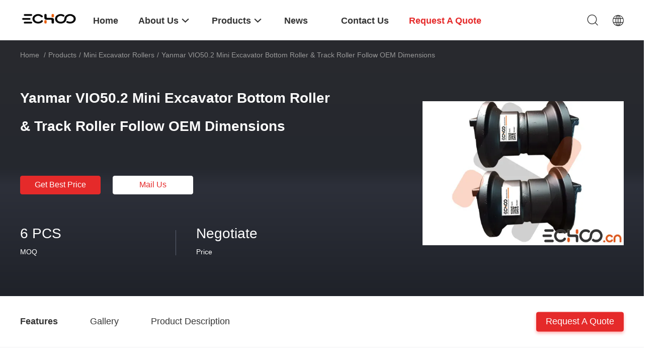

--- FILE ---
content_type: text/html
request_url: https://www.echooparts.com/sale-11187333-yanmar-vio50-2-mini-excavator-bottom-roller.html
body_size: 30341
content:

<!DOCTYPE html>
<html lang="en">
<head>
	<meta charset="utf-8">
	<meta http-equiv="X-UA-Compatible" content="IE=edge">
	<meta name="viewport" content="width=device-width, initial-scale=1">
    <title>Yanmar VIO50.2 Mini Excavator Bottom Roller &amp; Track Roller Follow OEM Dimensions</title>
    <meta name="keywords" content="Mini Excavator Rollers, Yanmar VIO50.2 Mini Excavator Bottom Roller &amp; Track Roller Follow OEM Dimensions, Mini Excavator Rollers for sale, Mini Excavator Rollers price" />
    <meta name="description" content="High quality Yanmar VIO50.2 Mini Excavator Bottom Roller &amp; Track Roller Follow OEM Dimensions from China, China's leading product market Mini Excavator Rollers product market, With strict quality control Mini Excavator Rollers factories, Producing high quality Yanmar VIO50.2 Mini Excavator Bottom Roller &amp; Track Roller Follow OEM Dimensions Products." />
								<link hreflang="en" href="https://www.echooparts.com/sale-11187333-yanmar-vio50-2-mini-excavator-bottom-roller-track-roller-follow-oem-dimensions.html" rel="alternate">
				 				<link hreflang="fr" href="https://french.echooparts.com/sale-11187333-yanmar-vio50-2-mini-excavator-bottom-roller-track-roller-follow-oem-dimensions.html" rel="alternate">
				 				<link hreflang="de" href="https://german.echooparts.com/sale-11187333-yanmar-vio50-2-mini-excavator-bottom-roller-track-roller-follow-oem-dimensions.html" rel="alternate">
				 				<link hreflang="it" href="https://italian.echooparts.com/sale-11187333-yanmar-vio50-2-mini-excavator-bottom-roller-track-roller-follow-oem-dimensions.html" rel="alternate">
				 				<link hreflang="ru" href="https://russian.echooparts.com/sale-11187333-yanmar-vio50-2-mini-excavator-bottom-roller-track-roller-follow-oem-dimensions.html" rel="alternate">
				 				<link hreflang="es" href="https://spanish.echooparts.com/sale-11187333-yanmar-vio50-2-mini-excavator-bottom-roller-track-roller-follow-oem-dimensions.html" rel="alternate">
				 				<link hreflang="pt" href="https://portuguese.echooparts.com/sale-11187333-yanmar-vio50-2-mini-excavator-bottom-roller-track-roller-follow-oem-dimensions.html" rel="alternate">
				 				<link hreflang="nl" href="https://dutch.echooparts.com/sale-11187333-yanmar-vio50-2-mini-excavator-bottom-roller-track-roller-follow-oem-dimensions.html" rel="alternate">
				 				<link hreflang="el" href="https://greek.echooparts.com/sale-11187333-yanmar-vio50-2-mini-excavator-bottom-roller-track-roller-follow-oem-dimensions.html" rel="alternate">
				 				<link hreflang="ja" href="https://japanese.echooparts.com/sale-11187333-yanmar-vio50-2-mini-excavator-bottom-roller-track-roller-follow-oem-dimensions.html" rel="alternate">
				 				<link hreflang="ko" href="https://korean.echooparts.com/sale-11187333-yanmar-vio50-2-mini-excavator-bottom-roller-track-roller-follow-oem-dimensions.html" rel="alternate">
				 				<link hreflang="ar" href="https://arabic.echooparts.com/sale-11187333-yanmar-vio50-2-mini-excavator-bottom-roller-track-roller-follow-oem-dimensions.html" rel="alternate">
				 				<link hreflang="hi" href="https://hindi.echooparts.com/sale-11187333-yanmar-vio50-2-mini-excavator-bottom-roller-track-roller-follow-oem-dimensions.html" rel="alternate">
				 				<link hreflang="tr" href="https://turkish.echooparts.com/sale-11187333-yanmar-vio50-2-mini-excavator-bottom-roller-track-roller-follow-oem-dimensions.html" rel="alternate">
				 				<link hreflang="id" href="https://indonesian.echooparts.com/sale-11187333-yanmar-vio50-2-mini-excavator-bottom-roller-track-roller-follow-oem-dimensions.html" rel="alternate">
				 				<link hreflang="vi" href="https://vietnamese.echooparts.com/sale-11187333-yanmar-vio50-2-mini-excavator-bottom-roller-track-roller-follow-oem-dimensions.html" rel="alternate">
				 				<link hreflang="th" href="https://thai.echooparts.com/sale-11187333-yanmar-vio50-2-mini-excavator-bottom-roller-track-roller-follow-oem-dimensions.html" rel="alternate">
				 				<link hreflang="bn" href="https://bengali.echooparts.com/sale-11187333-yanmar-vio50-2-mini-excavator-bottom-roller-track-roller-follow-oem-dimensions.html" rel="alternate">
				 				<link hreflang="fa" href="https://persian.echooparts.com/sale-11187333-yanmar-vio50-2-mini-excavator-bottom-roller-track-roller-follow-oem-dimensions.html" rel="alternate">
				 				<link hreflang="pl" href="https://polish.echooparts.com/sale-11187333-yanmar-vio50-2-mini-excavator-bottom-roller-track-roller-follow-oem-dimensions.html" rel="alternate">
				 				<link rel='preload'
					  href=/photo/echooparts/sitetpl/style/common.css?ver=1733825345 as='style'><link type='text/css' rel='stylesheet'
					  href=/photo/echooparts/sitetpl/style/common.css?ver=1733825345 media='all'><meta property="og:title" content="Yanmar VIO50.2 Mini Excavator Bottom Roller &amp; Track Roller Follow OEM Dimensions" />
<meta property="og:description" content="High quality Yanmar VIO50.2 Mini Excavator Bottom Roller &amp; Track Roller Follow OEM Dimensions from China, China's leading product market Mini Excavator Rollers product market, With strict quality control Mini Excavator Rollers factories, Producing high quality Yanmar VIO50.2 Mini Excavator Bottom Roller &amp; Track Roller Follow OEM Dimensions Products." />
<meta property="og:type" content="product" />
<meta property="og:availability" content="instock" />
<meta property="og:site_name" content="Echoo Corporation" />
<meta property="og:url" content="https://www.echooparts.com/sale-11187333-yanmar-vio50-2-mini-excavator-bottom-roller-track-roller-follow-oem-dimensions.html" />
<meta property="og:image" content="https://www.echooparts.com/photo/ps22146934-yanmar_vio50_2_mini_excavator_bottom_roller_track_roller_follow_oem_dimensions.jpg" />
<link rel="canonical" href="https://www.echooparts.com/sale-11187333-yanmar-vio50-2-mini-excavator-bottom-roller-track-roller-follow-oem-dimensions.html" />
<link rel="alternate" href="https://m.echooparts.com/sale-11187333-yanmar-vio50-2-mini-excavator-bottom-roller-track-roller-follow-oem-dimensions.html" media="only screen and (max-width: 640px)" />
<link rel="stylesheet" type="text/css" href="/js/guidefirstcommon.css" />
<style type="text/css">
/*<![CDATA[*/
.consent__cookie {position: fixed;top: 0;left: 0;width: 100%;height: 0%;z-index: 100000;}.consent__cookie_bg {position: fixed;top: 0;left: 0;width: 100%;height: 100%;background: #000;opacity: .6;display: none }.consent__cookie_rel {position: fixed;bottom:0;left: 0;width: 100%;background: #fff;display: -webkit-box;display: -ms-flexbox;display: flex;flex-wrap: wrap;padding: 24px 80px;-webkit-box-sizing: border-box;box-sizing: border-box;-webkit-box-pack: justify;-ms-flex-pack: justify;justify-content: space-between;-webkit-transition: all ease-in-out .3s;transition: all ease-in-out .3s }.consent__close {position: absolute;top: 20px;right: 20px;cursor: pointer }.consent__close svg {fill: #777 }.consent__close:hover svg {fill: #000 }.consent__cookie_box {flex: 1;word-break: break-word;}.consent__warm {color: #777;font-size: 16px;margin-bottom: 12px;line-height: 19px }.consent__title {color: #333;font-size: 20px;font-weight: 600;margin-bottom: 12px;line-height: 23px }.consent__itxt {color: #333;font-size: 14px;margin-bottom: 12px;display: -webkit-box;display: -ms-flexbox;display: flex;-webkit-box-align: center;-ms-flex-align: center;align-items: center }.consent__itxt i {display: -webkit-inline-box;display: -ms-inline-flexbox;display: inline-flex;width: 28px;height: 28px;border-radius: 50%;background: #e0f9e9;margin-right: 8px;-webkit-box-align: center;-ms-flex-align: center;align-items: center;-webkit-box-pack: center;-ms-flex-pack: center;justify-content: center }.consent__itxt svg {fill: #3ca860 }.consent__txt {color: #a6a6a6;font-size: 14px;margin-bottom: 8px;line-height: 17px }.consent__btns {display: -webkit-box;display: -ms-flexbox;display: flex;-webkit-box-orient: vertical;-webkit-box-direction: normal;-ms-flex-direction: column;flex-direction: column;-webkit-box-pack: center;-ms-flex-pack: center;justify-content: center;flex-shrink: 0;}.consent__btn {width: 280px;height: 40px;line-height: 40px;text-align: center;background: #3ca860;color: #fff;border-radius: 4px;margin: 8px 0;-webkit-box-sizing: border-box;box-sizing: border-box;cursor: pointer;font-size:14px}.consent__btn:hover {background: #00823b }.consent__btn.empty {color: #3ca860;border: 1px solid #3ca860;background: #fff }.consent__btn.empty:hover {background: #3ca860;color: #fff }.open .consent__cookie_bg {display: block }.open .consent__cookie_rel {bottom: 0 }@media (max-width: 760px) {.consent__btns {width: 100%;align-items: center;}.consent__cookie_rel {padding: 20px 24px }}.consent__cookie.open {display: block;}.consent__cookie {display: none;}
/*]]>*/
</style>
<style type="text/css">
/*<![CDATA[*/
@media only screen and (max-width:640px){.contact_now_dialog .content-wrap .desc{background-image:url(/images/cta_images/bg_s.png) !important}}.contact_now_dialog .content-wrap .content-wrap_header .cta-close{background-image:url(/images/cta_images/sprite.png) !important}.contact_now_dialog .content-wrap .desc{background-image:url(/images/cta_images/bg_l.png) !important}.contact_now_dialog .content-wrap .cta-btn i{background-image:url(/images/cta_images/sprite.png) !important}.contact_now_dialog .content-wrap .head-tip img{content:url(/images/cta_images/cta_contact_now.png) !important}.cusim{background-image:url(/images/imicon/im.svg) !important}.cuswa{background-image:url(/images/imicon/wa.png) !important}.cusall{background-image:url(/images/imicon/allchat.svg) !important}
/*]]>*/
</style>
<script type="text/javascript" src="/js/guidefirstcommon.js"></script>
<script type="text/javascript">
/*<![CDATA[*/
window.isvideotpl = 1;window.detailurl = '/sale-11187333-yanmar-vio50-2-mini-excavator-bottom-roller-track-roller-follow-oem-dimensions.html';
var colorUrl = '';var isShowGuide = 2;var showGuideColor = 0;var im_appid = 10003;var im_msg="Good day, what product are you looking for?";

var cta_cid = 35109;var use_defaulProductInfo = 1;var cta_pid = 11187333;var test_company = 0;var webim_domain = '';var company_type = 0;var cta_equipment = 'pc'; var setcookie = 'setwebimCookie(45357,11187333,0)'; var whatsapplink = "https://wa.me/8615375822856?text=Hi%2C+I%27m+interested+in+Yanmar+VIO50.2+Mini+Excavator+Bottom+Roller+%26+Track+Roller+Follow+OEM+Dimensions."; function insertMeta(){var str = '<meta name="mobile-web-app-capable" content="yes" /><meta name="viewport" content="width=device-width, initial-scale=1.0" />';document.head.insertAdjacentHTML('beforeend',str);} var element = document.querySelector('a.footer_webim_a[href="/webim/webim_tab.html"]');if (element) {element.parentNode.removeChild(element);}

var colorUrl = '';
var aisearch = 0;
var selfUrl = '';
window.playerReportUrl='/vod/view_count/report';
var query_string = ["Products","Detail"];
var g_tp = '';
var customtplcolor = 99703;
var str_chat = 'chat';
				var str_call_now = 'call now';
var str_chat_now = 'chat now';
var str_contact1 = 'Get Best Price';var str_chat_lang='english';var str_contact2 = 'Get Price';var str_contact2 = 'Best Price';var str_contact = 'contact';
window.predomainsub = "";
/*]]>*/
</script>
</head>
<body>
<img src="/logo.gif" style="display:none" alt="logo"/>
<a style="display: none!important;" title="Echoo Corporation" class="float-inquiry" href="/contactnow.html" onclick='setinquiryCookie("{\"showproduct\":1,\"pid\":\"11187333\",\"name\":\"Yanmar VIO50.2 Mini Excavator Bottom Roller & Track Roller Follow OEM Dimensions\",\"source_url\":\"\\/sale-11187333-yanmar-vio50-2-mini-excavator-bottom-roller.html\",\"picurl\":\"\\/photo\\/pd22146934-yanmar_vio50_2_mini_excavator_bottom_roller_track_roller_follow_oem_dimensions.jpg\",\"propertyDetail\":[[\"Name\",\"Yanmar VIO50.2 mini excavator bottom roller &amp; VIO50.2 track roller\"],[\"Part No\",\"VIO50.2\"],[\"Warranty time\",\"1 year\"],[\"Process\",\"Forging\"]],\"company_name\":null,\"picurl_c\":\"\\/photo\\/pc22146934-yanmar_vio50_2_mini_excavator_bottom_roller_track_roller_follow_oem_dimensions.jpg\",\"price\":\"Negotiate\",\"username\":\"ECHOO\",\"viewTime\":\"Last Login : 9 hours 15 minutes ago\",\"subject\":\"Please send me more information on your Yanmar VIO50.2 Mini Excavator Bottom Roller &amp; Track Roller Follow OEM Dimensions\",\"countrycode\":\"\"}");'></a>
<script>
var originProductInfo = '';
var originProductInfo = {"showproduct":1,"pid":"11187333","name":"Yanmar VIO50.2 Mini Excavator Bottom Roller & Track Roller Follow OEM Dimensions","source_url":"\/sale-11187333-yanmar-vio50-2-mini-excavator-bottom-roller.html","picurl":"\/photo\/pd22146934-yanmar_vio50_2_mini_excavator_bottom_roller_track_roller_follow_oem_dimensions.jpg","propertyDetail":[["Name","Yanmar VIO50.2 mini excavator bottom roller &amp; VIO50.2 track roller"],["Part No","VIO50.2"],["Warranty time","1 year"],["Process","Forging"]],"company_name":null,"picurl_c":"\/photo\/pc22146934-yanmar_vio50_2_mini_excavator_bottom_roller_track_roller_follow_oem_dimensions.jpg","price":"Negotiate","username":"ECHOO","viewTime":"Last Login : 0 hours 15 minutes ago","subject":"Please send me FOB price on Yanmar VIO50.2 Mini Excavator Bottom Roller &amp; Track Roller Follow OEM Dimensions","countrycode":""};
var save_url = "/contactsave.html";
var update_url = "/updateinquiry.html";
var productInfo = {};
var defaulProductInfo = {};
var myDate = new Date();
var curDate = myDate.getFullYear()+'-'+(parseInt(myDate.getMonth())+1)+'-'+myDate.getDate();
var message = '';
var default_pop = 1;
var leaveMessageDialog = document.getElementsByClassName('leave-message-dialog')[0]; // 获取弹层
var _$$ = function (dom) {
    return document.querySelectorAll(dom);
};
resInfo = originProductInfo;
resInfo['name'] = resInfo['name'] || '';
defaulProductInfo.pid = resInfo['pid'];
defaulProductInfo.productName = resInfo['name'] ?? '';
defaulProductInfo.productInfo = resInfo['propertyDetail'];
defaulProductInfo.productImg = resInfo['picurl_c'];
defaulProductInfo.subject = resInfo['subject'] ?? '';
defaulProductInfo.productImgAlt = resInfo['name'] ?? '';
var inquirypopup_tmp = 1;
var message = 'Dear,'+'\r\n'+"I am interested in"+' '+trim(resInfo['name'])+", could you send me more details such as type, size, MOQ, material, etc."+'\r\n'+"Thanks!"+'\r\n'+"Waiting for your reply.";
var message_1 = 'Dear,'+'\r\n'+"I am interested in"+' '+trim(resInfo['name'])+", could you send me more details such as type, size, MOQ, material, etc."+'\r\n'+"Thanks!"+'\r\n'+"Waiting for your reply.";
var message_2 = 'Hello,'+'\r\n'+"I am looking for"+' '+trim(resInfo['name'])+", please send me the price, specification and picture."+'\r\n'+"Your swift response will be highly appreciated."+'\r\n'+"Feel free to contact me for more information."+'\r\n'+"Thanks a lot.";
var message_3 = 'Hello,'+'\r\n'+trim(resInfo['name'])+' '+"meets my expectations."+'\r\n'+"Please give me the best price and some other product information."+'\r\n'+"Feel free to contact me via my mail."+'\r\n'+"Thanks a lot.";

var message_4 = 'Dear,'+'\r\n'+"What is the FOB price on your"+' '+trim(resInfo['name'])+'?'+'\r\n'+"Which is the nearest port name?"+'\r\n'+"Please reply me as soon as possible, it would be better to share further information."+'\r\n'+"Regards!";
var message_5 = 'Hi there,'+'\r\n'+"I am very interested in your"+' '+trim(resInfo['name'])+'.'+'\r\n'+"Please send me your product details."+'\r\n'+"Looking forward to your quick reply."+'\r\n'+"Feel free to contact me by mail."+'\r\n'+"Regards!";

var message_6 = 'Dear,'+'\r\n'+"Please provide us with information about your"+' '+trim(resInfo['name'])+", such as type, size, material, and of course the best price."+'\r\n'+"Looking forward to your quick reply."+'\r\n'+"Thank you!";
var message_7 = 'Dear,'+'\r\n'+"Can you supply"+' '+trim(resInfo['name'])+" for us?"+'\r\n'+"First we want a price list and some product details."+'\r\n'+"I hope to get reply asap and look forward to cooperation."+'\r\n'+"Thank you very much.";
var message_8 = 'hi,'+'\r\n'+"I am looking for"+' '+trim(resInfo['name'])+", please give me some more detailed product information."+'\r\n'+"I look forward to your reply."+'\r\n'+"Thank you!";
var message_9 = 'Hello,'+'\r\n'+"Your"+' '+trim(resInfo['name'])+" meets my requirements very well."+'\r\n'+"Please send me the price, specification, and similar model will be OK."+'\r\n'+"Feel free to chat with me."+'\r\n'+"Thanks!";
var message_10 = 'Dear,'+'\r\n'+"I want to know more about the details and quotation of"+' '+trim(resInfo['name'])+'.'+'\r\n'+"Feel free to contact me."+'\r\n'+"Regards!";

var r = getRandom(1,10);

defaulProductInfo.message = eval("message_"+r);
    defaulProductInfo.message = eval("message_"+r);
        var mytAjax = {

    post: function(url, data, fn) {
        var xhr = new XMLHttpRequest();
        xhr.open("POST", url, true);
        xhr.setRequestHeader("Content-Type", "application/x-www-form-urlencoded;charset=UTF-8");
        xhr.setRequestHeader("X-Requested-With", "XMLHttpRequest");
        xhr.setRequestHeader('Content-Type','text/plain;charset=UTF-8');
        xhr.onreadystatechange = function() {
            if(xhr.readyState == 4 && (xhr.status == 200 || xhr.status == 304)) {
                fn.call(this, xhr.responseText);
            }
        };
        xhr.send(data);
    },

    postform: function(url, data, fn) {
        var xhr = new XMLHttpRequest();
        xhr.open("POST", url, true);
        xhr.setRequestHeader("X-Requested-With", "XMLHttpRequest");
        xhr.onreadystatechange = function() {
            if(xhr.readyState == 4 && (xhr.status == 200 || xhr.status == 304)) {
                fn.call(this, xhr.responseText);
            }
        };
        xhr.send(data);
    }
};
/*window.onload = function(){
    leaveMessageDialog = document.getElementsByClassName('leave-message-dialog')[0];
    if (window.localStorage.recordDialogStatus=='undefined' || (window.localStorage.recordDialogStatus!='undefined' && window.localStorage.recordDialogStatus != curDate)) {
        setTimeout(function(){
            if(parseInt(inquirypopup_tmp%10) == 1){
                creatDialog(defaulProductInfo, 1);
            }
        }, 6000);
    }
};*/
function trim(str)
{
    str = str.replace(/(^\s*)/g,"");
    return str.replace(/(\s*$)/g,"");
};
function getRandom(m,n){
    var num = Math.floor(Math.random()*(m - n) + n);
    return num;
};
function strBtn(param) {

    var starattextarea = document.getElementById("textareamessage").value.length;
    var email = document.getElementById("startEmail").value;

    var default_tip = document.querySelectorAll(".watermark_container").length;
    if (20 < starattextarea && starattextarea < 3000) {
        if(default_tip>0){
            document.getElementById("textareamessage1").parentNode.parentNode.nextElementSibling.style.display = "none";
        }else{
            document.getElementById("textareamessage1").parentNode.nextElementSibling.style.display = "none";
        }

    } else {
        if(default_tip>0){
            document.getElementById("textareamessage1").parentNode.parentNode.nextElementSibling.style.display = "block";
        }else{
            document.getElementById("textareamessage1").parentNode.nextElementSibling.style.display = "block";
        }

        return;
    }

    // var re = /^([a-zA-Z0-9_-])+@([a-zA-Z0-9_-])+\.([a-zA-Z0-9_-])+/i;/*邮箱不区分大小写*/
    var re = /^[a-zA-Z0-9][\w-]*(\.?[\w-]+)*@[a-zA-Z0-9-]+(\.[a-zA-Z0-9]+)+$/i;
    if (!re.test(email)) {
        document.getElementById("startEmail").nextElementSibling.style.display = "block";
        return;
    } else {
        document.getElementById("startEmail").nextElementSibling.style.display = "none";
    }

    var subject = document.getElementById("pop_subject").value;
    var pid = document.getElementById("pop_pid").value;
    var message = document.getElementById("textareamessage").value;
    var sender_email = document.getElementById("startEmail").value;
    var tel = '';
    if (document.getElementById("tel0") != undefined && document.getElementById("tel0") != '')
        tel = document.getElementById("tel0").value;
    var form_serialize = '&tel='+tel;

    form_serialize = form_serialize.replace(/\+/g, "%2B");
    mytAjax.post(save_url,"pid="+pid+"&subject="+subject+"&email="+sender_email+"&message="+(message)+form_serialize,function(res){
        var mes = JSON.parse(res);
        if(mes.status == 200){
            var iid = mes.iid;
            document.getElementById("pop_iid").value = iid;
            document.getElementById("pop_uuid").value = mes.uuid;

            if(typeof gtag_report_conversion === "function"){
                gtag_report_conversion();//执行统计js代码
            }
            if(typeof fbq === "function"){
                fbq('track','Purchase');//执行统计js代码
            }
        }
    });
    for (var index = 0; index < document.querySelectorAll(".dialog-content-pql").length; index++) {
        document.querySelectorAll(".dialog-content-pql")[index].style.display = "none";
    };
    $('#idphonepql').val(tel);
    document.getElementById("dialog-content-pql-id").style.display = "block";
    ;
};
function twoBtnOk(param) {

    var selectgender = document.getElementById("Mr").innerHTML;
    var iid = document.getElementById("pop_iid").value;
    var sendername = document.getElementById("idnamepql").value;
    var senderphone = document.getElementById("idphonepql").value;
    var sendercname = document.getElementById("idcompanypql").value;
    var uuid = document.getElementById("pop_uuid").value;
    var gender = 2;
    if(selectgender == 'Mr.') gender = 0;
    if(selectgender == 'Mrs.') gender = 1;
    var pid = document.getElementById("pop_pid").value;
    var form_serialize = '';

        form_serialize = form_serialize.replace(/\+/g, "%2B");

    mytAjax.post(update_url,"iid="+iid+"&gender="+gender+"&uuid="+uuid+"&name="+(sendername)+"&tel="+(senderphone)+"&company="+(sendercname)+form_serialize,function(res){});

    for (var index = 0; index < document.querySelectorAll(".dialog-content-pql").length; index++) {
        document.querySelectorAll(".dialog-content-pql")[index].style.display = "none";
    };
    document.getElementById("dialog-content-pql-ok").style.display = "block";

};
function toCheckMust(name) {
    $('#'+name+'error').hide();
}
function handClidk(param) {
    var starattextarea = document.getElementById("textareamessage1").value.length;
    var email = document.getElementById("startEmail1").value;
    var default_tip = document.querySelectorAll(".watermark_container").length;
    if (20 < starattextarea && starattextarea < 3000) {
        if(default_tip>0){
            document.getElementById("textareamessage1").parentNode.parentNode.nextElementSibling.style.display = "none";
        }else{
            document.getElementById("textareamessage1").parentNode.nextElementSibling.style.display = "none";
        }

    } else {
        if(default_tip>0){
            document.getElementById("textareamessage1").parentNode.parentNode.nextElementSibling.style.display = "block";
        }else{
            document.getElementById("textareamessage1").parentNode.nextElementSibling.style.display = "block";
        }

        return;
    }

    // var re = /^([a-zA-Z0-9_-])+@([a-zA-Z0-9_-])+\.([a-zA-Z0-9_-])+/i;
    var re = /^[a-zA-Z0-9][\w-]*(\.?[\w-]+)*@[a-zA-Z0-9-]+(\.[a-zA-Z0-9]+)+$/i;
    if (!re.test(email)) {
        document.getElementById("startEmail1").nextElementSibling.style.display = "block";
        return;
    } else {
        document.getElementById("startEmail1").nextElementSibling.style.display = "none";
    }

    var subject = document.getElementById("pop_subject").value;
    var pid = document.getElementById("pop_pid").value;
    var message = document.getElementById("textareamessage1").value;
    var sender_email = document.getElementById("startEmail1").value;
    var form_serialize = tel = '';
    if (document.getElementById("tel1") != undefined && document.getElementById("tel1") != '')
        tel = document.getElementById("tel1").value;
        mytAjax.post(save_url,"email="+sender_email+"&tel="+tel+"&pid="+pid+"&message="+message+"&subject="+subject+form_serialize,function(res){

        var mes = JSON.parse(res);
        if(mes.status == 200){
            var iid = mes.iid;
            document.getElementById("pop_iid").value = iid;
            document.getElementById("pop_uuid").value = mes.uuid;
            if(typeof gtag_report_conversion === "function"){
                gtag_report_conversion();//执行统计js代码
            }
        }

    });
    for (var index = 0; index < document.querySelectorAll(".dialog-content-pql").length; index++) {
        document.querySelectorAll(".dialog-content-pql")[index].style.display = "none";
    };
    $('#idphonepql').val(tel);
    document.getElementById("dialog-content-pql-id").style.display = "block";

};
window.addEventListener('load', function () {
    $('.checkbox-wrap label').each(function(){
        if($(this).find('input').prop('checked')){
            $(this).addClass('on')
        }else {
            $(this).removeClass('on')
        }
    })
    $(document).on('click', '.checkbox-wrap label' , function(ev){
        if (ev.target.tagName.toUpperCase() != 'INPUT') {
            $(this).toggleClass('on')
        }
    })
})

function hand_video(pdata) {
    data = JSON.parse(pdata);
    productInfo.productName = data.productName;
    productInfo.productInfo = data.productInfo;
    productInfo.productImg = data.productImg;
    productInfo.subject = data.subject;

    var message = 'Dear,'+'\r\n'+"I am interested in"+' '+trim(data.productName)+", could you send me more details such as type, size, quantity, material, etc."+'\r\n'+"Thanks!"+'\r\n'+"Waiting for your reply.";

    var message = 'Dear,'+'\r\n'+"I am interested in"+' '+trim(data.productName)+", could you send me more details such as type, size, MOQ, material, etc."+'\r\n'+"Thanks!"+'\r\n'+"Waiting for your reply.";
    var message_1 = 'Dear,'+'\r\n'+"I am interested in"+' '+trim(data.productName)+", could you send me more details such as type, size, MOQ, material, etc."+'\r\n'+"Thanks!"+'\r\n'+"Waiting for your reply.";
    var message_2 = 'Hello,'+'\r\n'+"I am looking for"+' '+trim(data.productName)+", please send me the price, specification and picture."+'\r\n'+"Your swift response will be highly appreciated."+'\r\n'+"Feel free to contact me for more information."+'\r\n'+"Thanks a lot.";
    var message_3 = 'Hello,'+'\r\n'+trim(data.productName)+' '+"meets my expectations."+'\r\n'+"Please give me the best price and some other product information."+'\r\n'+"Feel free to contact me via my mail."+'\r\n'+"Thanks a lot.";

    var message_4 = 'Dear,'+'\r\n'+"What is the FOB price on your"+' '+trim(data.productName)+'?'+'\r\n'+"Which is the nearest port name?"+'\r\n'+"Please reply me as soon as possible, it would be better to share further information."+'\r\n'+"Regards!";
    var message_5 = 'Hi there,'+'\r\n'+"I am very interested in your"+' '+trim(data.productName)+'.'+'\r\n'+"Please send me your product details."+'\r\n'+"Looking forward to your quick reply."+'\r\n'+"Feel free to contact me by mail."+'\r\n'+"Regards!";

    var message_6 = 'Dear,'+'\r\n'+"Please provide us with information about your"+' '+trim(data.productName)+", such as type, size, material, and of course the best price."+'\r\n'+"Looking forward to your quick reply."+'\r\n'+"Thank you!";
    var message_7 = 'Dear,'+'\r\n'+"Can you supply"+' '+trim(data.productName)+" for us?"+'\r\n'+"First we want a price list and some product details."+'\r\n'+"I hope to get reply asap and look forward to cooperation."+'\r\n'+"Thank you very much.";
    var message_8 = 'hi,'+'\r\n'+"I am looking for"+' '+trim(data.productName)+", please give me some more detailed product information."+'\r\n'+"I look forward to your reply."+'\r\n'+"Thank you!";
    var message_9 = 'Hello,'+'\r\n'+"Your"+' '+trim(data.productName)+" meets my requirements very well."+'\r\n'+"Please send me the price, specification, and similar model will be OK."+'\r\n'+"Feel free to chat with me."+'\r\n'+"Thanks!";
    var message_10 = 'Dear,'+'\r\n'+"I want to know more about the details and quotation of"+' '+trim(data.productName)+'.'+'\r\n'+"Feel free to contact me."+'\r\n'+"Regards!";

    var r = getRandom(1,10);

    productInfo.message = eval("message_"+r);
            if(parseInt(inquirypopup_tmp/10) == 1){
        productInfo.message = "";
    }
    productInfo.pid = data.pid;
    creatDialog(productInfo, 2);
};

function handDialog(pdata) {
    data = JSON.parse(pdata);
    productInfo.productName = data.productName;
    productInfo.productInfo = data.productInfo;
    productInfo.productImg = data.productImg;
    productInfo.subject = data.subject;

    var message = 'Dear,'+'\r\n'+"I am interested in"+' '+trim(data.productName)+", could you send me more details such as type, size, quantity, material, etc."+'\r\n'+"Thanks!"+'\r\n'+"Waiting for your reply.";

    var message = 'Dear,'+'\r\n'+"I am interested in"+' '+trim(data.productName)+", could you send me more details such as type, size, MOQ, material, etc."+'\r\n'+"Thanks!"+'\r\n'+"Waiting for your reply.";
    var message_1 = 'Dear,'+'\r\n'+"I am interested in"+' '+trim(data.productName)+", could you send me more details such as type, size, MOQ, material, etc."+'\r\n'+"Thanks!"+'\r\n'+"Waiting for your reply.";
    var message_2 = 'Hello,'+'\r\n'+"I am looking for"+' '+trim(data.productName)+", please send me the price, specification and picture."+'\r\n'+"Your swift response will be highly appreciated."+'\r\n'+"Feel free to contact me for more information."+'\r\n'+"Thanks a lot.";
    var message_3 = 'Hello,'+'\r\n'+trim(data.productName)+' '+"meets my expectations."+'\r\n'+"Please give me the best price and some other product information."+'\r\n'+"Feel free to contact me via my mail."+'\r\n'+"Thanks a lot.";

    var message_4 = 'Dear,'+'\r\n'+"What is the FOB price on your"+' '+trim(data.productName)+'?'+'\r\n'+"Which is the nearest port name?"+'\r\n'+"Please reply me as soon as possible, it would be better to share further information."+'\r\n'+"Regards!";
    var message_5 = 'Hi there,'+'\r\n'+"I am very interested in your"+' '+trim(data.productName)+'.'+'\r\n'+"Please send me your product details."+'\r\n'+"Looking forward to your quick reply."+'\r\n'+"Feel free to contact me by mail."+'\r\n'+"Regards!";

    var message_6 = 'Dear,'+'\r\n'+"Please provide us with information about your"+' '+trim(data.productName)+", such as type, size, material, and of course the best price."+'\r\n'+"Looking forward to your quick reply."+'\r\n'+"Thank you!";
    var message_7 = 'Dear,'+'\r\n'+"Can you supply"+' '+trim(data.productName)+" for us?"+'\r\n'+"First we want a price list and some product details."+'\r\n'+"I hope to get reply asap and look forward to cooperation."+'\r\n'+"Thank you very much.";
    var message_8 = 'hi,'+'\r\n'+"I am looking for"+' '+trim(data.productName)+", please give me some more detailed product information."+'\r\n'+"I look forward to your reply."+'\r\n'+"Thank you!";
    var message_9 = 'Hello,'+'\r\n'+"Your"+' '+trim(data.productName)+" meets my requirements very well."+'\r\n'+"Please send me the price, specification, and similar model will be OK."+'\r\n'+"Feel free to chat with me."+'\r\n'+"Thanks!";
    var message_10 = 'Dear,'+'\r\n'+"I want to know more about the details and quotation of"+' '+trim(data.productName)+'.'+'\r\n'+"Feel free to contact me."+'\r\n'+"Regards!";

    var r = getRandom(1,10);
    productInfo.message = eval("message_"+r);
            if(parseInt(inquirypopup_tmp/10) == 1){
        productInfo.message = "";
    }
    productInfo.pid = data.pid;
    creatDialog(productInfo, 2);
};

function closepql(param) {

    leaveMessageDialog.style.display = 'none';
};

function closepql2(param) {

    for (var index = 0; index < document.querySelectorAll(".dialog-content-pql").length; index++) {
        document.querySelectorAll(".dialog-content-pql")[index].style.display = "none";
    };
    document.getElementById("dialog-content-pql-ok").style.display = "block";
};

function decodeHtmlEntities(str) {
    var tempElement = document.createElement('div');
    tempElement.innerHTML = str;
    return tempElement.textContent || tempElement.innerText || '';
}

function initProduct(productInfo,type){

    productInfo.productName = decodeHtmlEntities(productInfo.productName);
    productInfo.message = decodeHtmlEntities(productInfo.message);

    leaveMessageDialog = document.getElementsByClassName('leave-message-dialog')[0];
    leaveMessageDialog.style.display = "block";
    if(type == 3){
        var popinquiryemail = document.getElementById("popinquiryemail").value;
        _$$("#startEmail1")[0].value = popinquiryemail;
    }else{
        _$$("#startEmail1")[0].value = "";
    }
    _$$("#startEmail")[0].value = "";
    _$$("#idnamepql")[0].value = "";
    _$$("#idphonepql")[0].value = "";
    _$$("#idcompanypql")[0].value = "";

    _$$("#pop_pid")[0].value = productInfo.pid;
    _$$("#pop_subject")[0].value = productInfo.subject;
    
    if(parseInt(inquirypopup_tmp/10) == 1){
        productInfo.message = "";
    }

    _$$("#textareamessage1")[0].value = productInfo.message;
    _$$("#textareamessage")[0].value = productInfo.message;

    _$$("#dialog-content-pql-id .titlep")[0].innerHTML = productInfo.productName;
    _$$("#dialog-content-pql-id img")[0].setAttribute("src", productInfo.productImg);
    _$$("#dialog-content-pql-id img")[0].setAttribute("alt", productInfo.productImgAlt);

    _$$("#dialog-content-pql-id-hand img")[0].setAttribute("src", productInfo.productImg);
    _$$("#dialog-content-pql-id-hand img")[0].setAttribute("alt", productInfo.productImgAlt);
    _$$("#dialog-content-pql-id-hand .titlep")[0].innerHTML = productInfo.productName;

    if (productInfo.productInfo.length > 0) {
        var ul2, ul;
        ul = document.createElement("ul");
        for (var index = 0; index < productInfo.productInfo.length; index++) {
            var el = productInfo.productInfo[index];
            var li = document.createElement("li");
            var span1 = document.createElement("span");
            span1.innerHTML = el[0] + ":";
            var span2 = document.createElement("span");
            span2.innerHTML = el[1];
            li.appendChild(span1);
            li.appendChild(span2);
            ul.appendChild(li);

        }
        ul2 = ul.cloneNode(true);
        if (type === 1) {
            _$$("#dialog-content-pql-id .left")[0].replaceChild(ul, _$$("#dialog-content-pql-id .left ul")[0]);
        } else {
            _$$("#dialog-content-pql-id-hand .left")[0].replaceChild(ul2, _$$("#dialog-content-pql-id-hand .left ul")[0]);
            _$$("#dialog-content-pql-id .left")[0].replaceChild(ul, _$$("#dialog-content-pql-id .left ul")[0]);
        }
    };
    for (var index = 0; index < _$$("#dialog-content-pql-id .right ul li").length; index++) {
        _$$("#dialog-content-pql-id .right ul li")[index].addEventListener("click", function (params) {
            _$$("#dialog-content-pql-id .right #Mr")[0].innerHTML = this.innerHTML
        }, false)

    };

};
function closeInquiryCreateDialog() {
    document.getElementById("xuanpan_dialog_box_pql").style.display = "none";
};
function showInquiryCreateDialog() {
    document.getElementById("xuanpan_dialog_box_pql").style.display = "block";
};
function submitPopInquiry(){
    var message = document.getElementById("inquiry_message").value;
    var email = document.getElementById("inquiry_email").value;
    var subject = defaulProductInfo.subject;
    var pid = defaulProductInfo.pid;
    if (email === undefined) {
        showInquiryCreateDialog();
        document.getElementById("inquiry_email").style.border = "1px solid red";
        return false;
    };
    if (message === undefined) {
        showInquiryCreateDialog();
        document.getElementById("inquiry_message").style.border = "1px solid red";
        return false;
    };
    if (email.search(/^\w+((-\w+)|(\.\w+))*\@[A-Za-z0-9]+((\.|-)[A-Za-z0-9]+)*\.[A-Za-z0-9]+$/) == -1) {
        document.getElementById("inquiry_email").style.border= "1px solid red";
        showInquiryCreateDialog();
        return false;
    } else {
        document.getElementById("inquiry_email").style.border= "";
    };
    if (message.length < 20 || message.length >3000) {
        showInquiryCreateDialog();
        document.getElementById("inquiry_message").style.border = "1px solid red";
        return false;
    } else {
        document.getElementById("inquiry_message").style.border = "";
    };
    var tel = '';
    if (document.getElementById("tel") != undefined && document.getElementById("tel") != '')
        tel = document.getElementById("tel").value;

    mytAjax.post(save_url,"pid="+pid+"&subject="+subject+"&email="+email+"&message="+(message)+'&tel='+tel,function(res){
        var mes = JSON.parse(res);
        if(mes.status == 200){
            var iid = mes.iid;
            document.getElementById("pop_iid").value = iid;
            document.getElementById("pop_uuid").value = mes.uuid;

        }
    });
    initProduct(defaulProductInfo);
    for (var index = 0; index < document.querySelectorAll(".dialog-content-pql").length; index++) {
        document.querySelectorAll(".dialog-content-pql")[index].style.display = "none";
    };
    $('#idphonepql').val(tel);
    document.getElementById("dialog-content-pql-id").style.display = "block";

};

//带附件上传
function submitPopInquiryfile(email_id,message_id,check_sort,name_id,phone_id,company_id,attachments){

    if(typeof(check_sort) == 'undefined'){
        check_sort = 0;
    }
    var message = document.getElementById(message_id).value;
    var email = document.getElementById(email_id).value;
    var attachments = document.getElementById(attachments).value;
    if(typeof(name_id) !== 'undefined' && name_id != ""){
        var name  = document.getElementById(name_id).value;
    }
    if(typeof(phone_id) !== 'undefined' && phone_id != ""){
        var phone = document.getElementById(phone_id).value;
    }
    if(typeof(company_id) !== 'undefined' && company_id != ""){
        var company = document.getElementById(company_id).value;
    }
    var subject = defaulProductInfo.subject;
    var pid = defaulProductInfo.pid;

    if(check_sort == 0){
        if (email === undefined) {
            showInquiryCreateDialog();
            document.getElementById(email_id).style.border = "1px solid red";
            return false;
        };
        if (message === undefined) {
            showInquiryCreateDialog();
            document.getElementById(message_id).style.border = "1px solid red";
            return false;
        };

        if (email.search(/^\w+((-\w+)|(\.\w+))*\@[A-Za-z0-9]+((\.|-)[A-Za-z0-9]+)*\.[A-Za-z0-9]+$/) == -1) {
            document.getElementById(email_id).style.border= "1px solid red";
            showInquiryCreateDialog();
            return false;
        } else {
            document.getElementById(email_id).style.border= "";
        };
        if (message.length < 20 || message.length >3000) {
            showInquiryCreateDialog();
            document.getElementById(message_id).style.border = "1px solid red";
            return false;
        } else {
            document.getElementById(message_id).style.border = "";
        };
    }else{

        if (message === undefined) {
            showInquiryCreateDialog();
            document.getElementById(message_id).style.border = "1px solid red";
            return false;
        };

        if (email === undefined) {
            showInquiryCreateDialog();
            document.getElementById(email_id).style.border = "1px solid red";
            return false;
        };

        if (message.length < 20 || message.length >3000) {
            showInquiryCreateDialog();
            document.getElementById(message_id).style.border = "1px solid red";
            return false;
        } else {
            document.getElementById(message_id).style.border = "";
        };

        if (email.search(/^\w+((-\w+)|(\.\w+))*\@[A-Za-z0-9]+((\.|-)[A-Za-z0-9]+)*\.[A-Za-z0-9]+$/) == -1) {
            document.getElementById(email_id).style.border= "1px solid red";
            showInquiryCreateDialog();
            return false;
        } else {
            document.getElementById(email_id).style.border= "";
        };

    };

    mytAjax.post(save_url,"pid="+pid+"&subject="+subject+"&email="+email+"&message="+message+"&company="+company+"&attachments="+attachments,function(res){
        var mes = JSON.parse(res);
        if(mes.status == 200){
            var iid = mes.iid;
            document.getElementById("pop_iid").value = iid;
            document.getElementById("pop_uuid").value = mes.uuid;

            if(typeof gtag_report_conversion === "function"){
                gtag_report_conversion();//执行统计js代码
            }
            if(typeof fbq === "function"){
                fbq('track','Purchase');//执行统计js代码
            }
        }
    });
    initProduct(defaulProductInfo);

    if(name !== undefined && name != ""){
        _$$("#idnamepql")[0].value = name;
    }

    if(phone !== undefined && phone != ""){
        _$$("#idphonepql")[0].value = phone;
    }

    if(company !== undefined && company != ""){
        _$$("#idcompanypql")[0].value = company;
    }

    for (var index = 0; index < document.querySelectorAll(".dialog-content-pql").length; index++) {
        document.querySelectorAll(".dialog-content-pql")[index].style.display = "none";
    };
    document.getElementById("dialog-content-pql-id").style.display = "block";

};
function submitPopInquiryByParam(email_id,message_id,check_sort,name_id,phone_id,company_id){

    if(typeof(check_sort) == 'undefined'){
        check_sort = 0;
    }

    var senderphone = '';
    var message = document.getElementById(message_id).value;
    var email = document.getElementById(email_id).value;
    if(typeof(name_id) !== 'undefined' && name_id != ""){
        var name  = document.getElementById(name_id).value;
    }
    if(typeof(phone_id) !== 'undefined' && phone_id != ""){
        var phone = document.getElementById(phone_id).value;
        senderphone = phone;
    }
    if(typeof(company_id) !== 'undefined' && company_id != ""){
        var company = document.getElementById(company_id).value;
    }
    var subject = defaulProductInfo.subject;
    var pid = defaulProductInfo.pid;

    if(check_sort == 0){
        if (email === undefined) {
            showInquiryCreateDialog();
            document.getElementById(email_id).style.border = "1px solid red";
            return false;
        };
        if (message === undefined) {
            showInquiryCreateDialog();
            document.getElementById(message_id).style.border = "1px solid red";
            return false;
        };

        if (email.search(/^\w+((-\w+)|(\.\w+))*\@[A-Za-z0-9]+((\.|-)[A-Za-z0-9]+)*\.[A-Za-z0-9]+$/) == -1) {
            document.getElementById(email_id).style.border= "1px solid red";
            showInquiryCreateDialog();
            return false;
        } else {
            document.getElementById(email_id).style.border= "";
        };
        if (message.length < 20 || message.length >3000) {
            showInquiryCreateDialog();
            document.getElementById(message_id).style.border = "1px solid red";
            return false;
        } else {
            document.getElementById(message_id).style.border = "";
        };
    }else{

        if (message === undefined) {
            showInquiryCreateDialog();
            document.getElementById(message_id).style.border = "1px solid red";
            return false;
        };

        if (email === undefined) {
            showInquiryCreateDialog();
            document.getElementById(email_id).style.border = "1px solid red";
            return false;
        };

        if (message.length < 20 || message.length >3000) {
            showInquiryCreateDialog();
            document.getElementById(message_id).style.border = "1px solid red";
            return false;
        } else {
            document.getElementById(message_id).style.border = "";
        };

        if (email.search(/^\w+((-\w+)|(\.\w+))*\@[A-Za-z0-9]+((\.|-)[A-Za-z0-9]+)*\.[A-Za-z0-9]+$/) == -1) {
            document.getElementById(email_id).style.border= "1px solid red";
            showInquiryCreateDialog();
            return false;
        } else {
            document.getElementById(email_id).style.border= "";
        };

    };

    var productsku = "";
    if($("#product_sku").length > 0){
        productsku = $("#product_sku").html();
    }

    mytAjax.post(save_url,"tel="+senderphone+"&pid="+pid+"&subject="+subject+"&email="+email+"&message="+message+"&messagesku="+encodeURI(productsku),function(res){
        var mes = JSON.parse(res);
        if(mes.status == 200){
            var iid = mes.iid;
            document.getElementById("pop_iid").value = iid;
            document.getElementById("pop_uuid").value = mes.uuid;

            if(typeof gtag_report_conversion === "function"){
                gtag_report_conversion();//执行统计js代码
            }
            if(typeof fbq === "function"){
                fbq('track','Purchase');//执行统计js代码
            }
        }
    });
    initProduct(defaulProductInfo);

    if(name !== undefined && name != ""){
        _$$("#idnamepql")[0].value = name;
    }

    if(phone !== undefined && phone != ""){
        _$$("#idphonepql")[0].value = phone;
    }

    if(company !== undefined && company != ""){
        _$$("#idcompanypql")[0].value = company;
    }

    for (var index = 0; index < document.querySelectorAll(".dialog-content-pql").length; index++) {
        document.querySelectorAll(".dialog-content-pql")[index].style.display = "none";

    };
    document.getElementById("dialog-content-pql-id").style.display = "block";

};

function creat_videoDialog(productInfo, type) {

    if(type == 1){
        if(default_pop != 1){
            return false;
        }
        window.localStorage.recordDialogStatus = curDate;
    }else{
        default_pop = 0;
    }
    initProduct(productInfo, type);
    if (type === 1) {
        // 自动弹出
        for (var index = 0; index < document.querySelectorAll(".dialog-content-pql").length; index++) {

            document.querySelectorAll(".dialog-content-pql")[index].style.display = "none";
        };
        document.getElementById("dialog-content-pql").style.display = "block";
    } else {
        // 手动弹出
        for (var index = 0; index < document.querySelectorAll(".dialog-content-pql").length; index++) {
            document.querySelectorAll(".dialog-content-pql")[index].style.display = "none";
        };
        document.getElementById("dialog-content-pql-id-hand").style.display = "block";
    }
}

function creatDialog(productInfo, type) {

    if(type == 1){
        if(default_pop != 1){
            return false;
        }
        window.localStorage.recordDialogStatus = curDate;
    }else{
        default_pop = 0;
    }
    initProduct(productInfo, type);
    if (type === 1) {
        // 自动弹出
        for (var index = 0; index < document.querySelectorAll(".dialog-content-pql").length; index++) {

            document.querySelectorAll(".dialog-content-pql")[index].style.display = "none";
        };
        document.getElementById("dialog-content-pql").style.display = "block";
    } else {
        // 手动弹出
        for (var index = 0; index < document.querySelectorAll(".dialog-content-pql").length; index++) {
            document.querySelectorAll(".dialog-content-pql")[index].style.display = "none";
        };
        document.getElementById("dialog-content-pql-id-hand").style.display = "block";
    }
}

//带邮箱信息打开询盘框 emailtype=1表示带入邮箱
function openDialog(emailtype){
    var type = 2;//不带入邮箱，手动弹出
    if(emailtype == 1){
        var popinquiryemail = document.getElementById("popinquiryemail").value;
        // var re = /^([a-zA-Z0-9_-])+@([a-zA-Z0-9_-])+\.([a-zA-Z0-9_-])+/i;
        var re = /^[a-zA-Z0-9][\w-]*(\.?[\w-]+)*@[a-zA-Z0-9-]+(\.[a-zA-Z0-9]+)+$/i;
        if (!re.test(popinquiryemail)) {
            //前端提示样式;
            showInquiryCreateDialog();
            document.getElementById("popinquiryemail").style.border = "1px solid red";
            return false;
        } else {
            //前端提示样式;
        }
        var type = 3;
    }
    creatDialog(defaulProductInfo,type);
}

//上传附件
function inquiryUploadFile(){
    var fileObj = document.querySelector("#fileId").files[0];
    //构建表单数据
    var formData = new FormData();
    var filesize = fileObj.size;
    if(filesize > 10485760 || filesize == 0) {
        document.getElementById("filetips").style.display = "block";
        return false;
    }else {
        document.getElementById("filetips").style.display = "none";
    }
    formData.append('popinquiryfile', fileObj);
    document.getElementById("quotefileform").reset();
    var save_url = "/inquiryuploadfile.html";
    mytAjax.postform(save_url,formData,function(res){
        var mes = JSON.parse(res);
        if(mes.status == 200){
            document.getElementById("uploader-file-info").innerHTML = document.getElementById("uploader-file-info").innerHTML + "<span class=op>"+mes.attfile.name+"<a class=delatt id=att"+mes.attfile.id+" onclick=delatt("+mes.attfile.id+");>Delete</a></span>";
            var nowattachs = document.getElementById("attachments").value;
            if( nowattachs !== ""){
                var attachs = JSON.parse(nowattachs);
                attachs[mes.attfile.id] = mes.attfile;
            }else{
                var attachs = {};
                attachs[mes.attfile.id] = mes.attfile;
            }
            document.getElementById("attachments").value = JSON.stringify(attachs);
        }
    });
}
//附件删除
function delatt(attid)
{
    var nowattachs = document.getElementById("attachments").value;
    if( nowattachs !== ""){
        var attachs = JSON.parse(nowattachs);
        if(attachs[attid] == ""){
            return false;
        }
        var formData = new FormData();
        var delfile = attachs[attid]['filename'];
        var save_url = "/inquirydelfile.html";
        if(delfile != "") {
            formData.append('delfile', delfile);
            mytAjax.postform(save_url, formData, function (res) {
                if(res !== "") {
                    var mes = JSON.parse(res);
                    if (mes.status == 200) {
                        delete attachs[attid];
                        document.getElementById("attachments").value = JSON.stringify(attachs);
                        var s = document.getElementById("att"+attid);
                        s.parentNode.remove();
                    }
                }
            });
        }
    }else{
        return false;
    }
}

</script>
<div class="leave-message-dialog" style="display: none">
<style>
    .leave-message-dialog .close:before, .leave-message-dialog .close:after{
        content:initial;
    }
</style>
<div class="dialog-content-pql" id="dialog-content-pql" style="display: none">
    <span class="close" onclick="closepql()"><img src="/images/close.png" alt="close"></span>
    <div class="title">
        <p class="firstp-pql">Leave a Message</p>
        <p class="lastp-pql">We will call you back soon!</p>
    </div>
    <div class="form">
        <div class="textarea">
            <textarea style='font-family: robot;'  name="" id="textareamessage" cols="30" rows="10" style="margin-bottom:14px;width:100%"
                placeholder="Please enter your inquiry details."></textarea>
        </div>
        <p class="error-pql"> <span class="icon-pql"><img src="/images/error.png" alt="Echoo Corporation"></span> Your message must be between 20-3,000 characters!</p>
        <input id="startEmail" type="text" placeholder="Enter your E-mail" onkeydown="if(event.keyCode === 13){ strBtn();}">
        <p class="error-pql"><span class="icon-pql"><img src="/images/error.png" alt="Echoo Corporation"></span> Please check your E-mail! </p>
                <input id="tel0" name="tel" type="text" oninput="value=value.replace(/[^0-9_+-]/g,'');" placeholder="Phone Number">
                <div class="operations">
            <div class='btn' id="submitStart" type="submit" onclick="strBtn()">SUBMIT</div>
        </div>
            </div>
</div>
<div class="dialog-content-pql dialog-content-pql-id" id="dialog-content-pql-id" style="display:none">
            <p class="title">More information facilitates better communication.</p>
        <span class="close" onclick="closepql2()"><svg t="1648434466530" class="icon" viewBox="0 0 1024 1024" version="1.1" xmlns="http://www.w3.org/2000/svg" p-id="2198" width="16" height="16"><path d="M576 512l277.333333 277.333333-64 64-277.333333-277.333333L234.666667 853.333333 170.666667 789.333333l277.333333-277.333333L170.666667 234.666667 234.666667 170.666667l277.333333 277.333333L789.333333 170.666667 853.333333 234.666667 576 512z" fill="#444444" p-id="2199"></path></svg></span>
    <div class="left">
        <div class="img"><img></div>
        <p class="titlep"></p>
        <ul> </ul>
    </div>
    <div class="right">
                <div style="position: relative;">
            <div class="mr"> <span id="Mr">Mr.</span>
                <ul>
                    <li>Mr.</li>
                    <li>Mrs.</li>
                </ul>
            </div>
            <input style="text-indent: 80px;" type="text" id="idnamepql" placeholder="Input your name">
        </div>
        <input type="text"  id="idphonepql"  placeholder="Phone Number">
        <input type="text" id="idcompanypql"  placeholder="Company" onkeydown="if(event.keyCode === 13){ twoBtnOk();}">
                <div class="btn form_new" id="twoBtnOk" onclick="twoBtnOk()">OK</div>
    </div>
</div>

<div class="dialog-content-pql dialog-content-pql-ok" id="dialog-content-pql-ok" style="display:none">
            <p class="title">Submitted successfully!</p>
        <span class="close" onclick="closepql()"><svg t="1648434466530" class="icon" viewBox="0 0 1024 1024" version="1.1" xmlns="http://www.w3.org/2000/svg" p-id="2198" width="16" height="16"><path d="M576 512l277.333333 277.333333-64 64-277.333333-277.333333L234.666667 853.333333 170.666667 789.333333l277.333333-277.333333L170.666667 234.666667 234.666667 170.666667l277.333333 277.333333L789.333333 170.666667 853.333333 234.666667 576 512z" fill="#444444" p-id="2199"></path></svg></span>
    <div class="duihaook"></div>
        <p class="p1" style="text-align: center; font-size: 18px; margin-top: 14px;">We will call you back soon!</p>
    <div class="btn" onclick="closepql()" id="endOk" style="margin: 0 auto;margin-top: 50px;">OK</div>
</div>
<div class="dialog-content-pql dialog-content-pql-id dialog-content-pql-id-hand" id="dialog-content-pql-id-hand"
    style="display:none">
     <input type="hidden" name="pop_pid" id="pop_pid" value="0">
     <input type="hidden" name="pop_subject" id="pop_subject" value="">
     <input type="hidden" name="pop_iid" id="pop_iid" value="0">
     <input type="hidden" name="pop_uuid" id="pop_uuid" value="0">
            <div class="title">
            <p class="firstp-pql">Leave a Message</p>
            <p class="lastp-pql">We will call you back soon!</p>
        </div>
        <span class="close" onclick="closepql()"><svg t="1648434466530" class="icon" viewBox="0 0 1024 1024" version="1.1" xmlns="http://www.w3.org/2000/svg" p-id="2198" width="16" height="16"><path d="M576 512l277.333333 277.333333-64 64-277.333333-277.333333L234.666667 853.333333 170.666667 789.333333l277.333333-277.333333L170.666667 234.666667 234.666667 170.666667l277.333333 277.333333L789.333333 170.666667 853.333333 234.666667 576 512z" fill="#444444" p-id="2199"></path></svg></span>
    <div class="left">
        <div class="img"><img></div>
        <p class="titlep"></p>
        <ul> </ul>
    </div>
    <div class="right" style="float:right">
                <div class="form">
            <div class="textarea">
                <textarea style='font-family: robot;' name="message" id="textareamessage1" cols="30" rows="10"
                    placeholder="Please enter your inquiry details."></textarea>
            </div>
            <p class="error-pql"> <span class="icon-pql"><img src="/images/error.png" alt="Echoo Corporation"></span> Your message must be between 20-3,000 characters!</p>

                            <input style="" id="tel1" name="tel" type="text" oninput="value=value.replace(/[^0-9_+-]/g,'');" placeholder="Phone Number">
                        <input id='startEmail1' name='email' data-type='1' type='text'
                   placeholder="Enter your E-mail"
                   onkeydown='if(event.keyCode === 13){ handClidk();}'>
            
            <p class='error-pql'><span class='icon-pql'>
                    <img src="/images/error.png" alt="Echoo Corporation"></span> Please check your E-mail!            </p>

            <div class="operations">
                <div class='btn' id="submitStart1" type="submit" onclick="handClidk()">SUBMIT</div>
            </div>
        </div>
    </div>
</div>
</div>
<div id="xuanpan_dialog_box_pql" class="xuanpan_dialog_box_pql"
    style="display:none;background:rgba(0,0,0,.6);width:100%;height:100%;position: fixed;top:0;left:0;z-index: 999999;">
    <div class="box_pql"
      style="width:526px;height:206px;background:rgba(255,255,255,1);opacity:1;border-radius:4px;position: absolute;left: 50%;top: 50%;transform: translate(-50%,-50%);">
      <div onclick="closeInquiryCreateDialog()" class="close close_create_dialog"
        style="cursor: pointer;height:42px;width:40px;float:right;padding-top: 16px;"><span
          style="display: inline-block;width: 25px;height: 2px;background: rgb(114, 114, 114);transform: rotate(45deg); "><span
            style="display: block;width: 25px;height: 2px;background: rgb(114, 114, 114);transform: rotate(-90deg); "></span></span>
      </div>
      <div
        style="height: 72px; overflow: hidden; text-overflow: ellipsis; display:-webkit-box;-ebkit-line-clamp: 3;-ebkit-box-orient: vertical; margin-top: 58px; padding: 0 84px; font-size: 18px; color: rgba(51, 51, 51, 1); text-align: center; ">
        Please leave your correct email and detailed requirements (20-3,000 characters).</div>
      <div onclick="closeInquiryCreateDialog()" class="close_create_dialog"
        style="width: 139px; height: 36px; background: rgba(253, 119, 34, 1); border-radius: 4px; margin: 16px auto; color: rgba(255, 255, 255, 1); font-size: 18px; line-height: 36px; text-align: center;">
        OK</div>
    </div>
</div>
<style type="text/css">.vr-asidebox {position: fixed; bottom: 290px; left: 16px; width: 160px; height: 90px; background: #eee; overflow: hidden; border: 4px solid rgba(4, 120, 237, 0.24); box-shadow: 0px 8px 16px rgba(0, 0, 0, 0.08); border-radius: 8px; display: none; z-index: 1000; } .vr-small {position: fixed; bottom: 290px; left: 16px; width: 72px; height: 90px; background: url(/images/ctm_icon_vr.png) no-repeat center; background-size: 69.5px; overflow: hidden; display: none; cursor: pointer; z-index: 1000; display: block; text-decoration: none; } .vr-group {position: relative; } .vr-animate {width: 160px; height: 90px; background: #eee; position: relative; } .js-marquee {/*margin-right: 0!important;*/ } .vr-link {position: absolute; top: 0; left: 0; width: 100%; height: 100%; display: none; } .vr-mask {position: absolute; top: 0px; left: 0px; width: 100%; height: 100%; display: block; background: #000; opacity: 0.4; } .vr-jump {position: absolute; top: 0px; left: 0px; width: 100%; height: 100%; display: block; background: url(/images/ctm_icon_see.png) no-repeat center center; background-size: 34px; font-size: 0; } .vr-close {position: absolute; top: 50%; right: 0px; width: 16px; height: 20px; display: block; transform: translate(0, -50%); background: rgba(255, 255, 255, 0.6); border-radius: 4px 0px 0px 4px; cursor: pointer; } .vr-close i {position: absolute; top: 0px; left: 0px; width: 100%; height: 100%; display: block; background: url(/images/ctm_icon_left.png) no-repeat center center; background-size: 16px; } .vr-group:hover .vr-link {display: block; } .vr-logo {position: absolute; top: 4px; left: 4px; width: 50px; height: 14px; background: url(/images/ctm_icon_vrshow.png) no-repeat; background-size: 48px; }
</style>

<style>
        .header_99703_101 .navigation li:nth-child(4) i{
        display:none;
    }
        .header_99703_101 .language-list{
        width: 170px;
    }
    .header_99703_101 .language-list li{
        line-height: 30px;
    height: 30px;
    position: relative;
    display: flex;
    align-items: center;
    padding: 0px 10px;
    }
</style>
    <header class="header_99703_101">
        <div class="wrap-rule">
            <div class="logo image-all">
                <a title="Echoo Corporation" href="//www.echooparts.com"><img onerror="$(this).parent().hide();" src="/logo.gif" alt="Echoo Corporation" /></a>            </div>
            <div class="navigation">
                <ul class="fn-clear">
                    <li class=''>
                       <a title="Home" href="/"><span>Home</span></a>                    </li>
                                        <li class='has-second '>
                        <a title="About Us" href="/aboutus.html"><span>About Us<i class="iconfont icon-down703"></i></span></a>                        
                        <div class="sub-menu">
                           <a title="About Us" href="/aboutus-more.html">company profile</a>                           <a title="Factory Tour" href="/factory.html">Factory Tour</a>                           <a title="Quality Control" href="/quality.html">Quality Control</a>                        </div>
                    </li>
                                        <li class='has-second products-menu on'>
                       
                        <a title="Products" href="/products.html"><span>Products<i class="iconfont icon-down703"></i></span></a>                        <div class="sub-menu">
                            <div class="wrap-rule fn-clear">
                                                                    <div class="product-item fn-clear">
                                        <div class="float-left image-all">


                                            <a title="quality Mini Excavator Rollers factory" href="/supplier-290223-mini-excavator-rollers"><img src='/images/load_icon.gif' data-src='/photo/pd19459042-high_strength_steel_mini_excavator_rollers_for_yanmar_b17_mini_excavator.jpg' class='' alt='quality  High Strength Steel Mini Excavator Rollers For Yanmar  B17 Mini Excavator factory'  /></a>                                        </div>
                                        <div class="product-item-rg">


                                            <a class="categary-title" title="quality Mini Excavator Rollers factory" href="/supplier-290223-mini-excavator-rollers">Mini Excavator Rollers</a>
                                            <div class="keywords">
                                                <a title="" href="/buy-mini-excavator-track-rollers.html">mini excavator track rollers</a><a title="" href="/buy-mini-digger-bottom-rollers.html">mini digger bottom rollers</a><a title="" href="/buy-mini-digger-track-rollers.html">mini digger track rollers</a>

                                            </div>
                                        </div>
                                    </div>
                                                                    <div class="product-item fn-clear">
                                        <div class="float-left image-all">


                                            <a title="quality Mini Excavator Sprockets factory" href="/supplier-290225-mini-excavator-sprockets"><img src='/images/load_icon.gif' data-src='/photo/pd23753591-pc75_pc75r_komatsu_sprocket_mini_excavator_drive_sprocket_undercarriage_parts.jpg' class='' alt='quality  PC75 PC75R Komatsu Sprocket Mini Excavator Drive Sprocket Undercarriage Parts factory'  /></a>                                        </div>
                                        <div class="product-item-rg">


                                            <a class="categary-title" title="quality Mini Excavator Sprockets factory" href="/supplier-290225-mini-excavator-sprockets">Mini Excavator Sprockets</a>
                                            <div class="keywords">
                                                <a title="" href="/buy-chain-drive-sprocket.html">chain drive sprocket</a><a title="" href="/buy-mini-chain-sprocket.html">mini chain sprocket</a><a title="" href="/buy-track-drive-sprocket.html">track drive sprocket</a>

                                            </div>
                                        </div>
                                    </div>
                                                                    <div class="product-item fn-clear">
                                        <div class="float-left image-all">


                                            <a title="quality Mini Excavator Tracks factory" href="/supplier-290227-mini-excavator-tracks"><img src='/images/load_icon.gif' data-src='/photo/pd23640217-nenson_3000_mini_excavator_tracks_chain_assy_undercarriage_parts_track_group_link.jpg' class='' alt='quality  Nenson 3000 Mini Excavator Tracks Chain Assy Undercarriage Parts Track Group Link factory'  /></a>                                        </div>
                                        <div class="product-item-rg">


                                            <a class="categary-title" title="quality Mini Excavator Tracks factory" href="/supplier-290227-mini-excavator-tracks">Mini Excavator Tracks</a>
                                            <div class="keywords">
                                                <a title="" href="/buy-mini-cat-tracks.html">mini CAT tracks</a><a title="" href="/buy-mini-digger-tracks.html">mini digger tracks</a><a title="" href="/buy-micro-digger-tracks.html">micro digger tracks</a>

                                            </div>
                                        </div>
                                    </div>
                                                                    <div class="product-item fn-clear">
                                        <div class="float-left image-all">


                                            <a title="quality Compact Track Loader Undercarriage Parts factory" href="/supplier-290232-compact-track-loader-undercarriage-parts"><img src='/images/load_icon.gif' data-src='/photo/pd154092399-compact_track_loader_steel_track_undercarriage_parts_multi_terrain_loader_roller_idler_sprocket_rubber_track.jpg' class='' alt='quality  Compact Track Loader  Steel Track Undercarriage Parts multi terrain Loader roller idler sprocket rubber track factory'  /></a>                                        </div>
                                        <div class="product-item-rg">


                                            <a class="categary-title" title="quality Compact Track Loader Undercarriage Parts factory" href="/supplier-290232-compact-track-loader-undercarriage-parts">Compact Track Loader Undercarriage Parts</a>
                                            <div class="keywords">
                                                <a title="" href="/buy-bottom-track-rollers.html">bottom track rollers</a><a title="" href="/buy-front-idler-assy.html">front idler assy</a><a title="" href="/buy-roller-chain-idler-sprocket.html">roller chain idler sprocket</a>

                                            </div>
                                        </div>
                                    </div>
                                                                    <div class="product-item fn-clear">
                                        <div class="float-left image-all">


                                            <a title="quality Dozer Undercarriage Parts factory" href="/supplier-291786-dozer-undercarriage-parts"><img src='/images/load_icon.gif' data-src='/photo/pd156572835-dozer_undercarriage_parts_for_any_bulldozer_model_track_parts.jpg' class='' alt='quality  Dozer Undercarriage Parts For Any Bulldozer Model Track Parts factory'  /></a>                                        </div>
                                        <div class="product-item-rg">


                                            <a class="categary-title" title="quality Dozer Undercarriage Parts factory" href="/supplier-291786-dozer-undercarriage-parts">Dozer Undercarriage Parts</a>
                                            <div class="keywords">
                                                <a title="" href="/buy-bulldozer-track-parts.html">bulldozer track parts</a><a title="" href="/buy-dozer-track-chains.html">dozer track chains</a><a title="" href="/buy-undercarriage-parts-for-bulldozer.html">undercarriage parts for bulldozer</a>

                                            </div>
                                        </div>
                                    </div>
                                                                    <div class="product-item fn-clear">
                                        <div class="float-left image-all">


                                            <a title="quality Aftermarket Undercarriage Parts factory" href="/supplier-291513-aftermarket-undercarriage-parts"><img src='/images/load_icon.gif' data-src='/photo/pd22246856-black_color_heavy_excavator_undercarriage_parts_komatsu_pc300_top_rollers.jpg' class='' alt='quality  Black Color Heavy Excavator Undercarriage Parts Komatsu PC300 Top Rollers factory'  /></a>                                        </div>
                                        <div class="product-item-rg">


                                            <a class="categary-title" title="quality Aftermarket Undercarriage Parts factory" href="/supplier-291513-aftermarket-undercarriage-parts">Aftermarket Undercarriage Parts</a>
                                            <div class="keywords">
                                                <a title="" href="/buy-aftermarket-undercarriage-parts.html">Aftermarket Undercarriage Parts</a><a title="" href="/buy-excavator-aftermarket-undercarriage-parts.html">Excavator Aftermarket Undercarriage Parts</a><a title="" href="/buy-heavy-equipment-undercarriage-parts.html">Heavy Equipment Undercarriage Parts</a>

                                            </div>
                                        </div>
                                    </div>
                                                                    <div class="product-item fn-clear">
                                        <div class="float-left image-all">


                                            <a title="quality Crawler Crane Undercarriage Parts factory" href="/supplier-291785-crawler-crane-undercarriage-parts"><img src='/images/load_icon.gif' data-src='/photo/pd156649808-crawler_crane_undercarriage_parts_track_roller.jpg' class='' alt='quality  Crawler Crane Undercarriage Parts Track Roller factory'  /></a>                                        </div>
                                        <div class="product-item-rg">


                                            <a class="categary-title" title="quality Crawler Crane Undercarriage Parts factory" href="/supplier-291785-crawler-crane-undercarriage-parts">Crawler Crane Undercarriage Parts</a>
                                            <div class="keywords">
                                                <a title="" href="/buy-replacement-digger-tracks.html">replacement digger tracks</a><a title="" href="/buy-excavator-track-parts.html">excavator track parts</a><a title="" href="/buy-mini-crawler-tracks.html">mini crawler tracks</a>

                                            </div>
                                        </div>
                                    </div>
                                                                    <div class="product-item fn-clear">
                                        <div class="float-left image-all">


                                            <a title="quality Wear Parts factory" href="/supplier-291783-wear-parts"><img src='/images/load_icon.gif' data-src='/photo/pd209477914-v43syl_bucket_tooth_oem_replacement_parts_superior_accessories_for_excavator_wholesale_price.jpg' class='' alt='quality  V43SYL Bucket Tooth OEM Replacement Parts Superior Accessories for Excavator Wholesale Price factory'  /></a>                                        </div>
                                        <div class="product-item-rg">


                                            <a class="categary-title" title="quality Wear Parts factory" href="/supplier-291783-wear-parts">Wear Parts</a>
                                            <div class="keywords">
                                                <a title="" href="/buy-mini-excavator-pins-and-bushings.html">Mini Excavator Pins And Bushings</a><a title="" href="/buy-asphalt-paver-excavator-undercarriage-parts.html">Asphalt Paver Excavator Undercarriage Parts</a><a title="" href="/buy-mini-excavator-wear-parts.html">Mini Excavator Wear Parts</a>

                                            </div>
                                        </div>
                                    </div>
                                                                    <div class="product-item fn-clear">
                                        <div class="float-left image-all">


                                            <a title="quality Rubber Track factory" href="/supplier-291784-rubber-track"><img src='/images/load_icon.gif' data-src='/photo/pd156890678-echoo_rubber_tracks_for_excavators_mini_diggers_compact_track_loader.jpg' class='' alt='quality  ECHOO Rubber Tracks For Excavators Mini Diggers , Compact Track Loader factory'  /></a>                                        </div>
                                        <div class="product-item-rg">


                                            <a class="categary-title" title="quality Rubber Track factory" href="/supplier-291784-rubber-track">Rubber Track</a>
                                            <div class="keywords">
                                                <a title="" href="/buy-compact-track-loader-rubber-track.html">Compact Track Loader Rubber Track</a><a title="" href="/buy-excavators-rubber-tracks.html">Excavators Rubber Tracks</a><a title="" href="/buy-mini-diggers-rubber-tracks.html">Mini Diggers Rubber Tracks</a>

                                            </div>
                                        </div>
                                    </div>
                                                                    <div class="product-item fn-clear">
                                        <div class="float-left image-all">


                                            <a title="quality Track Tensioner Cylinder factory" href="/supplier-291787-track-tensioner-cylinder"><img src='/images/load_icon.gif' data-src='/photo/pd19568496-strong_pressure_resistance_track_tensioner_cylinder_with_forging_process.jpg' class='' alt='quality  Strong Pressure Resistance Track Tensioner Cylinder With Forging Process factory'  /></a>                                        </div>
                                        <div class="product-item-rg">


                                            <a class="categary-title" title="quality Track Tensioner Cylinder factory" href="/supplier-291787-track-tensioner-cylinder">Track Tensioner Cylinder</a>
                                            <div class="keywords">
                                                <a title="" href="/buy-cat-track-adjuster.html">CAT track adjuster</a><a title="" href="/buy-excavator-track-tension.html">excavator track tension</a><a title="" href="/buy-track-adjuster-cylinder.html">track adjuster cylinder</a>

                                            </div>
                                        </div>
                                    </div>
                                                                    <div class="product-item fn-clear">
                                        <div class="float-left image-all">


                                            <a title="quality Mini Excavator Front Idler factory" href="/supplier-290226-mini-excavator-front-idler"><img src='/images/load_icon.gif' data-src='/photo/pd23085479-pel_job_eb12_4_mini_excavator_idler_wheel_undercarriage_idler_assy.jpg' class='' alt='quality  Pel Job EB12.4 Mini Excavator Idler Wheel / Undercarriage Idler Assy factory'  /></a>                                        </div>
                                        <div class="product-item-rg">


                                            <a class="categary-title" title="quality Mini Excavator Front Idler factory" href="/supplier-290226-mini-excavator-front-idler">Mini Excavator Front Idler</a>
                                            <div class="keywords">
                                                <a title="" href="/buy-excavator-track-idler.html">excavator track idler</a><a title="" href="/buy-excavator-idler-wheel.html">excavator idler wheel</a><a title="" href="/buy-front-idler-excavator.html">front idler excavator</a>

                                            </div>
                                        </div>
                                    </div>
                                                                                            </div>
                        </div>
                    </li>
                                        
                                            <li class='has-second'>
                            <a title="News" href="/news.html"><span>News</span></a>                        </li>
                                                                                <li >
                        <a title="contact" href="/contactus.html"><span>Contact Us</span></a>                    </li>

                                    <li>
                        <a target="_blank" class="request-quote" rel="nofollow" title="Quote" href="/contactnow.html"><span>Request A Quote</span></a>                    </li>
                    
                </ul>
            </div>

            <div class="header-right">
                <i class="icon-search iconfont icon-sou703"></i>
                <div class="language">
                    <span class="current-lang">
                        <i class="iconfont icon-yu703"></i>
                    </span>
                    <ul class="language-list">
                                                <li class="en  ">
                        <img src="[data-uri]" alt="" style="width: 16px; height: 12px; margin-right: 8px; border: 1px solid #ccc;">
                                                        <a title="English" href="https://www.echooparts.com/sale-11187333-yanmar-vio50-2-mini-excavator-bottom-roller-track-roller-follow-oem-dimensions.html">English</a>                        </li>
                                            <li class="fr  ">
                        <img src="[data-uri]" alt="" style="width: 16px; height: 12px; margin-right: 8px; border: 1px solid #ccc;">
                                                        <a title="Français" href="https://french.echooparts.com/sale-11187333-yanmar-vio50-2-mini-excavator-bottom-roller-track-roller-follow-oem-dimensions.html">Français</a>                        </li>
                                            <li class="de  ">
                        <img src="[data-uri]" alt="" style="width: 16px; height: 12px; margin-right: 8px; border: 1px solid #ccc;">
                                                        <a title="Deutsch" href="https://german.echooparts.com/sale-11187333-yanmar-vio50-2-mini-excavator-bottom-roller-track-roller-follow-oem-dimensions.html">Deutsch</a>                        </li>
                                            <li class="it  ">
                        <img src="[data-uri]" alt="" style="width: 16px; height: 12px; margin-right: 8px; border: 1px solid #ccc;">
                                                        <a title="Italiano" href="https://italian.echooparts.com/sale-11187333-yanmar-vio50-2-mini-excavator-bottom-roller-track-roller-follow-oem-dimensions.html">Italiano</a>                        </li>
                                            <li class="ru  ">
                        <img src="[data-uri]" alt="" style="width: 16px; height: 12px; margin-right: 8px; border: 1px solid #ccc;">
                                                        <a title="Русский" href="https://russian.echooparts.com/sale-11187333-yanmar-vio50-2-mini-excavator-bottom-roller-track-roller-follow-oem-dimensions.html">Русский</a>                        </li>
                                            <li class="es  ">
                        <img src="[data-uri]" alt="" style="width: 16px; height: 12px; margin-right: 8px; border: 1px solid #ccc;">
                                                        <a title="Español" href="https://spanish.echooparts.com/sale-11187333-yanmar-vio50-2-mini-excavator-bottom-roller-track-roller-follow-oem-dimensions.html">Español</a>                        </li>
                                            <li class="pt  ">
                        <img src="[data-uri]" alt="" style="width: 16px; height: 12px; margin-right: 8px; border: 1px solid #ccc;">
                                                        <a title="Português" href="https://portuguese.echooparts.com/sale-11187333-yanmar-vio50-2-mini-excavator-bottom-roller-track-roller-follow-oem-dimensions.html">Português</a>                        </li>
                                            <li class="nl  ">
                        <img src="[data-uri]" alt="" style="width: 16px; height: 12px; margin-right: 8px; border: 1px solid #ccc;">
                                                        <a title="Nederlandse" href="https://dutch.echooparts.com/sale-11187333-yanmar-vio50-2-mini-excavator-bottom-roller-track-roller-follow-oem-dimensions.html">Nederlandse</a>                        </li>
                                            <li class="el  ">
                        <img src="[data-uri]" alt="" style="width: 16px; height: 12px; margin-right: 8px; border: 1px solid #ccc;">
                                                        <a title="ελληνικά" href="https://greek.echooparts.com/sale-11187333-yanmar-vio50-2-mini-excavator-bottom-roller-track-roller-follow-oem-dimensions.html">ελληνικά</a>                        </li>
                                            <li class="ja  ">
                        <img src="[data-uri]" alt="" style="width: 16px; height: 12px; margin-right: 8px; border: 1px solid #ccc;">
                                                        <a title="日本語" href="https://japanese.echooparts.com/sale-11187333-yanmar-vio50-2-mini-excavator-bottom-roller-track-roller-follow-oem-dimensions.html">日本語</a>                        </li>
                                            <li class="ko  ">
                        <img src="[data-uri]" alt="" style="width: 16px; height: 12px; margin-right: 8px; border: 1px solid #ccc;">
                                                        <a title="한국" href="https://korean.echooparts.com/sale-11187333-yanmar-vio50-2-mini-excavator-bottom-roller-track-roller-follow-oem-dimensions.html">한국</a>                        </li>
                                            <li class="ar  ">
                        <img src="[data-uri]" alt="" style="width: 16px; height: 12px; margin-right: 8px; border: 1px solid #ccc;">
                                                        <a title="العربية" href="https://arabic.echooparts.com/sale-11187333-yanmar-vio50-2-mini-excavator-bottom-roller-track-roller-follow-oem-dimensions.html">العربية</a>                        </li>
                                            <li class="hi  ">
                        <img src="[data-uri]" alt="" style="width: 16px; height: 12px; margin-right: 8px; border: 1px solid #ccc;">
                                                        <a title="हिन्दी" href="https://hindi.echooparts.com/sale-11187333-yanmar-vio50-2-mini-excavator-bottom-roller-track-roller-follow-oem-dimensions.html">हिन्दी</a>                        </li>
                                            <li class="tr  ">
                        <img src="[data-uri]" alt="" style="width: 16px; height: 12px; margin-right: 8px; border: 1px solid #ccc;">
                                                        <a title="Türkçe" href="https://turkish.echooparts.com/sale-11187333-yanmar-vio50-2-mini-excavator-bottom-roller-track-roller-follow-oem-dimensions.html">Türkçe</a>                        </li>
                                            <li class="id  ">
                        <img src="[data-uri]" alt="" style="width: 16px; height: 12px; margin-right: 8px; border: 1px solid #ccc;">
                                                        <a title="Indonesia" href="https://indonesian.echooparts.com/sale-11187333-yanmar-vio50-2-mini-excavator-bottom-roller-track-roller-follow-oem-dimensions.html">Indonesia</a>                        </li>
                                            <li class="vi  ">
                        <img src="[data-uri]" alt="" style="width: 16px; height: 12px; margin-right: 8px; border: 1px solid #ccc;">
                                                        <a title="Tiếng Việt" href="https://vietnamese.echooparts.com/sale-11187333-yanmar-vio50-2-mini-excavator-bottom-roller-track-roller-follow-oem-dimensions.html">Tiếng Việt</a>                        </li>
                                            <li class="th  ">
                        <img src="[data-uri]" alt="" style="width: 16px; height: 12px; margin-right: 8px; border: 1px solid #ccc;">
                                                        <a title="ไทย" href="https://thai.echooparts.com/sale-11187333-yanmar-vio50-2-mini-excavator-bottom-roller-track-roller-follow-oem-dimensions.html">ไทย</a>                        </li>
                                            <li class="bn  ">
                        <img src="[data-uri]" alt="" style="width: 16px; height: 12px; margin-right: 8px; border: 1px solid #ccc;">
                                                        <a title="বাংলা" href="https://bengali.echooparts.com/sale-11187333-yanmar-vio50-2-mini-excavator-bottom-roller-track-roller-follow-oem-dimensions.html">বাংলা</a>                        </li>
                                            <li class="fa  ">
                        <img src="[data-uri]" alt="" style="width: 16px; height: 12px; margin-right: 8px; border: 1px solid #ccc;">
                                                        <a title="فارسی" href="https://persian.echooparts.com/sale-11187333-yanmar-vio50-2-mini-excavator-bottom-roller-track-roller-follow-oem-dimensions.html">فارسی</a>                        </li>
                                            <li class="pl  ">
                        <img src="[data-uri]" alt="" style="width: 16px; height: 12px; margin-right: 8px; border: 1px solid #ccc;">
                                                        <a title="Polski" href="https://polish.echooparts.com/sale-11187333-yanmar-vio50-2-mini-excavator-bottom-roller-track-roller-follow-oem-dimensions.html">Polski</a>                        </li>
                                            
                    </ul>
                </div>
            </div>
            <form class="form" action="" method="" onsubmit="return jsWidgetSearch(this,'');">
                <i class="iconfont icon-sou703"></i>
                <input type="text" name="keyword" placeholder="What are you looking for...">
                <i class="close-btn iconfont icon-close703"></i>
            </form>

            
        </div>
    </header>
<div class="gray-bg">
<div class="bread_crumbs_99703_114">
    <div class="wrap-rule">
        <a title="" href="/">Home</a>        <i>/</i><a title="" href="/products.html">Products</a><i>/</i><a title="" href="/supplier-290223-mini-excavator-rollers">Mini Excavator Rollers</a><i>/</i><span>Yanmar VIO50.2 Mini Excavator Bottom Roller &amp; Track Roller Follow OEM Dimensions</span>    </div>
</div></div>
<div class="product_detail_99703_122">
    <div class="wrap-rule fn-clear">
        <div class="float-left">
            <h1 class="product-title">Yanmar VIO50.2 Mini Excavator Bottom Roller & Track Roller Follow OEM Dimensions</h1>
            <div class="operations">
                <button class="button get-price-btn" onclick= 'handDialog("{\"pid\":\"11187333\",\"productName\":\"Yanmar VIO50.2 Mini Excavator Bottom Roller & Track Roller Follow OEM Dimensions\",\"productInfo\":[[\"Name\",\"Yanmar VIO50.2 mini excavator bottom roller &amp; VIO50.2 track roller\"],[\"Part No\",\"VIO50.2\"],[\"Warranty time\",\"1 year\"],[\"Process\",\"Forging\"]],\"subject\":\"What is the FOB price on your Yanmar VIO50.2 Mini Excavator Bottom Roller & Track Roller Follow OEM Dimensions\",\"productImg\":\"\\/photo\\/pc22146934-yanmar_vio50_2_mini_excavator_bottom_roller_track_roller_follow_oem_dimensions.jpg\"}")'>Get Best Price</button>
                <button class="button mail-us" onclick= 'handDialog("{\"pid\":\"11187333\",\"productName\":\"Yanmar VIO50.2 Mini Excavator Bottom Roller & Track Roller Follow OEM Dimensions\",\"productInfo\":[[\"Name\",\"Yanmar VIO50.2 mini excavator bottom roller &amp; VIO50.2 track roller\"],[\"Part No\",\"VIO50.2\"],[\"Warranty time\",\"1 year\"],[\"Process\",\"Forging\"]],\"subject\":\"What is the FOB price on your Yanmar VIO50.2 Mini Excavator Bottom Roller & Track Roller Follow OEM Dimensions\",\"productImg\":\"\\/photo\\/pc22146934-yanmar_vio50_2_mini_excavator_bottom_roller_track_roller_follow_oem_dimensions.jpg\"}")'>Mail Us</button>
            </div>
            <div class="pieces fn-clear">
                                <div class="item">
                    <div class="item-top">6 PCS</div>
                    <div class="item-bottom">MOQ</div>
                </div>
                                                <div class="item">
                    <div class="item-top">Negotiate</div>
                    <div class="item-bottom">Price</div>
                </div>
                            </div>
        </div>
        <div class="image-all">
                            <a title="Yanmar VIO50.2 Mini Excavator Bottom Roller & Track Roller Follow OEM Dimensions" href="/photo/ps22146934-yanmar_vio50_2_mini_excavator_bottom_roller_track_roller_follow_oem_dimensions.jpg" target="_blank"><img src="/photo/pt22146934-yanmar_vio50_2_mini_excavator_bottom_roller_track_roller_follow_oem_dimensions.jpg" alt="Yanmar VIO50.2 Mini Excavator Bottom Roller &amp; Track Roller Follow OEM Dimensions" /></a>
                        </div>
    </div>
</div>
<div class="product_content_99703_123">
    <div class="content-header">
        <div class="wrap-rule">
            <span class="anchor on" anchor="features">Features</span>
            <span class="anchor" anchor="gallery">Gallery</span>
            <span class="anchor" anchor="description">Product Description</span>
                        <a href="javascript:void(0)" onclick= 'handDialog("{\"pid\":\"11187333\",\"productName\":\"Yanmar VIO50.2 Mini Excavator Bottom Roller & Track Roller Follow OEM Dimensions\",\"productInfo\":[[\"Name\",\"Yanmar VIO50.2 mini excavator bottom roller &amp; VIO50.2 track roller\"],[\"Part No\",\"VIO50.2\"],[\"Warranty time\",\"1 year\"],[\"Process\",\"Forging\"]],\"subject\":\"What is the FOB price on your Yanmar VIO50.2 Mini Excavator Bottom Roller & Track Roller Follow OEM Dimensions\",\"productImg\":\"\\/photo\\/pc22146934-yanmar_vio50_2_mini_excavator_bottom_roller_track_roller_follow_oem_dimensions.jpg\"}")' class="button">Request A Quote</a>
        </div>
    </div>
    <div class="wrap-rule">
        <div id="features">
            <div class="title">
                <div class="first-title">Features</div>
            </div>
            <div class="toggle-content">
                <div class="toggle-item slidedown">
                    <div class="item-title">Specifications<i class="toggleup-btn iconfont icon-off703"></i> <i
                            class="toggledown-btn iconfont icon-on703"></i></div>
                    <div class="lists fn-clear"  style="display: block;">
                                                    <div class="list-item">
                                <span class="column">Name:</span>
                                <span class="value">Yanmar VIO50.2 Mini Excavator Bottom Roller & VIO50.2 Track Roller</span>
                            </div>
                                                    <div class="list-item">
                                <span class="column">Part No:</span>
                                <span class="value">VIO50.2</span>
                            </div>
                                                    <div class="list-item">
                                <span class="column">Warranty Time:</span>
                                <span class="value">1 Year</span>
                            </div>
                                                    <div class="list-item">
                                <span class="column">Process:</span>
                                <span class="value">Forging</span>
                            </div>
                                                    <div class="list-item">
                                <span class="column">Size:</span>
                                <span class="value">Follow OEM Dimensions</span>
                            </div>
                        
                                                    <div class="list-item">
                                <span class="column">Highlight:</span>
                                <span class="value"><h2 style='display: inline-block;font-weight: bold;font-size: 14px;'>mini digger bottom rollers</h2>, <h2 style='display: inline-block;font-weight: bold;font-size: 14px;'>mini excavator track rollers</h2></span>
                            </div>
                                            </div>
                </div>
                <div class="toggle-item">
                    <div class="item-title">Basic Infomation <i class="toggleup-btn iconfont icon-off703"></i> <i
                            class="toggledown-btn iconfont icon-on703"></i></div>
                    <div class="lists fn-clear">
                                                                                             <div class="list-item">
                                        <span class="column">Place of Origin:</span>
                                        <span class="value">Xiamen, China</span>
                                    </div>
                                                                     <div class="list-item">
                                        <span class="column">Brand Name:</span>
                                        <span class="value">Echoo</span>
                                    </div>
                                                                     <div class="list-item">
                                        <span class="column">Model Number:</span>
                                        <span class="value">VIO50.2</span>
                                    </div>
                                                                                                            </div>
                </div>
                <div class="toggle-item">
                    <div class="item-title">Payment & Shipping Terms<i class="toggleup-btn iconfont icon-off703"></i>
                        <i class="toggledown-btn iconfont icon-on703"></i></div>
                    <div class="lists fn-clear">
                                                    <div class="list-item">
                                <span class="column">Packaging Details:</span>
                                <span class="value">Standard wooden pallet</span>
                            </div>
                                                    <div class="list-item">
                                <span class="column">Delivery Time:</span>
                                <span class="value">3-7 work days</span>
                            </div>
                                                    <div class="list-item">
                                <span class="column">Payment Terms:</span>
                                <span class="value">T/T, Western Union, D/P,Paypal</span>
                            </div>
                                                    <div class="list-item">
                                <span class="column">Supply Ability:</span>
                                <span class="value">100000PCS/ Month</span>
                            </div>
                                                                    </div>
                </div>
            </div>
        </div>
                        <div id="gallery">
            <div class="wrap-rule">
                <div class="title">
                    <div class="first-title">Gallery</div>
                    <span class="column">Yanmar VIO50.2 Mini Excavator Bottom Roller & Track Roller Follow OEM Dimensions</span>
                </div>
                <div class="pic-scroll">
                    <ul  class="pic-list">
                                                                        <li class="item">
                            <div class="image-all has-video">
                                <a title="Yanmar VIO50.2 Mini Excavator Bottom Roller & Track Roller Follow OEM Dimensions" href="/photo/ps22146934-yanmar_vio50_2_mini_excavator_bottom_roller_track_roller_follow_oem_dimensions.jpg" target="_blank"><img src="/photo/pt22146934-yanmar_vio50_2_mini_excavator_bottom_roller_track_roller_follow_oem_dimensions.jpg" alt="Yanmar VIO50.2 Mini Excavator Bottom Roller &amp; Track Roller Follow OEM Dimensions" /></a>
                            </div>
                        </li>
                                            </ul>
                                    </div>
            </div>
        </div>
                    
        <div id="description">
            <div class="title">
                <div class="first-title">Product Description</div>
            </div>
            <div class="desc-wrap"><p style="text-align:center">&nbsp;</p>

<p style="text-align:center"><span style="font-size:20px"><strong>Yanmar VIO50.2 mini excavator bottom roller &amp; VIO50.2 track roller</strong></span></p>

<p style="text-align:center">&nbsp;</p>

<p style="text-align:center">&nbsp;</p>

<p><span style="font-size:16px"><strong><span style="background-color:rgb(255, 165, 0)">Product Description</span></strong></span></p>

<table border="1" cellpadding="0" cellspacing="0" class="aliDataTable" style="background-attachment:initial; background-clip:initial; background-image:initial; background-origin:initial; background-position:initial; background-repeat:initial; background-size:initial; border-collapse:collapse; box-sizing:content-box; color:rgb(51, 51, 51); font-family:arial,helvetica,sans-serif; font-size:12px; font-stretch:inherit; font-variant-east-asian:inherit; font-variant-numeric:inherit; height:166px; line-height:18px; margin:0px; padding:0px; width:650px; word-wrap:break-word">
	<tbody>
		<tr>
			<td style="width:93.6pt"><span style="font-size:14px">Model</span></td>
			<td style="width:179.15pt">VIO50.2</td>
		</tr>
		<tr>
			<td><span style="font-size:14px">Sea Port</span></td>
			<td><span style="font-size:14px">Xiamen</span></td>
		</tr>
		<tr>
			<td><span style="font-size:14px">MOQ</span></td>
			<td><span style="font-size:14px">6PCS</span></td>
		</tr>
		<tr>
			<td><span style="font-size:14px">Delivery Time</span></td>
			<td><span style="font-size:14px">3-7working days</span></td>
		</tr>
		<tr>
			<td><span style="font-size:14px">Material</span></td>
			<td><span style="font-size:14px">50Mn</span></td>
		</tr>
		<tr>
			<td><span style="font-size:14px">Technique</span></td>
			<td><span style="font-size:14px">Forging</span></td>
		</tr>
		<tr>
			<td><span style="font-size:14px">Warranty Time</span></td>
			<td><span style="font-size:14px">2000 Hours</span></td>
		</tr>
	</tbody>
</table>

<p>&nbsp;</p>

<p>&nbsp;</p>

<p><strong><span style="font-size:16px"><span style="font-family:arial,helvetica,sans-serif"><span style="background-color:rgb(255, 140, 0)">Model numbers below are available from us</span></span></span></strong></p>

<p>&nbsp;</p>

<table border="1" cellpadding="0" cellspacing="0" class="NormalTable" style="overflow-wrap:break-word; width:650px">
	<tbody>
		<tr>
			<td style="text-align:center"><strong>Track roller</strong></td>
			<td style="text-align:center"><strong>Top roller</strong></td>
			<td style="text-align:center"><strong>Idoler</strong></td>
			<td style="text-align:center"><strong>Sprocket</strong></td>
			<td style="text-align:center"><strong>track group</strong></td>
		</tr>
		<tr>
			<td style="text-align:center">B17</td>
			<td style="text-align:center">B17</td>
			<td style="text-align:center">B17</td>
			<td style="text-align:center">B17</td>
			<td style="text-align:center">B17</td>
		</tr>
		<tr>
			<td style="text-align:center">B17-2</td>
			<td style="text-align:center">B17-2</td>
			<td style="text-align:center">B17-2</td>
			<td style="text-align:center">B17-2</td>
			<td style="text-align:center">B17-2</td>
		</tr>
		<tr>
			<td style="text-align:center">B17-3</td>
			<td style="text-align:center">B17-3</td>
			<td style="text-align:center">B17-3</td>
			<td style="text-align:center">B17-3</td>
			<td style="text-align:center">B17-3</td>
		</tr>
		<tr>
			<td style="text-align:center">B20</td>
			<td style="text-align:center">B20</td>
			<td style="text-align:center">B20</td>
			<td style="text-align:center">B20</td>
			<td style="text-align:center">B20</td>
		</tr>
		<tr>
			<td style="text-align:center">B22</td>
			<td style="text-align:center">B22</td>
			<td style="text-align:center">B22</td>
			<td style="text-align:center">B22</td>
			<td style="text-align:center">B22</td>
		</tr>
		<tr>
			<td style="text-align:center">B22-2</td>
			<td style="text-align:center">B22-2</td>
			<td style="text-align:center">B22-2</td>
			<td style="text-align:center">B22-2</td>
			<td style="text-align:center">B22-2</td>
		</tr>
		<tr>
			<td style="text-align:center">B25V</td>
			<td style="text-align:center">B25V</td>
			<td style="text-align:center">B25V</td>
			<td style="text-align:center">B25V</td>
			<td style="text-align:center">B25V</td>
		</tr>
		<tr>
			<td style="text-align:center">B27</td>
			<td style="text-align:center">B27</td>
			<td style="text-align:center">B27</td>
			<td style="text-align:center">B27</td>
			<td style="text-align:center">B27</td>
		</tr>
		<tr>
			<td style="text-align:center">B27-2</td>
			<td style="text-align:center">B27-2</td>
			<td style="text-align:center">B27-2</td>
			<td style="text-align:center">B27-2</td>
			<td style="text-align:center">B27-2</td>
		</tr>
	</tbody>
</table>

<p>&nbsp;</p>

<p>&nbsp;</p>

<p><span style="background-color:rgb(255, 140, 0); font-size:16px"><strong>Service</strong></span></p>

<p>&nbsp;</p>

<p>1 . All parts will be checked before shipment, make sure the correct parts.</p>

<p>2 . Good customer service</p>

<p>3 . Offer Quality with long lasting part</p>

<p>&nbsp;</p>

<p>&nbsp;</p>

<p><br />
<strong><span style="font-size:16px"><span style="background-color:rgb(255, 165, 0)">Product show</span></span></strong><br />
<img alt="Yanmar VIO50.2 Mini Excavator Bottom Roller &amp; Track Roller Follow OEM Dimensions 0" src="/images/load_icon.gif" style="height:464px; width:650px" class="lazyi" data-original="/photo/echooparts/editor/20190106143504_94275.jpg"></p></img>            </div>
        </div>

            
                 <div class="tags">
            <span>Tag:</span>
                        <h2><a title="mini excavator track rollers" href="/buy-mini-excavator-track-rollers.html">mini excavator track rollers</a></h2>
                        <h2><a title="mini digger bottom rollers" href="/buy-mini-digger-bottom-rollers.html">mini digger bottom rollers</a></h2>
                        <h2><a title="mini digger track rollers" href="/buy-mini-digger-track-rollers.html">mini digger track rollers</a></h2>
                                    </div>
            </div>
</div><div id="recommend_99703_124" class="recommend_99703_124" >
    <div class="wrap-rule">
        <div class="title">
            <div class="first-title">Recommended Products</div>
        </div>
        <div class="pic-scroll">
            <ul class="pic-list" style="width:1208px" id="piclist">
                                <li>
                    <div class="lists">
                                                <div class="item">
                            <div class="image-all has-video">
                                                                <a title="Yanmar VIO50.2 Mini Excavator Bottom Roller &amp;amp; Track Roller Follow OEM Dimensions" href="/quality-12454570-bobcat-334-bottom-roller"><img alt="Yanmar VIO50.2 Mini Excavator Bottom Roller &amp;amp; Track Roller Follow OEM Dimensions" class="lazyi" data-original="/photo/pt25838945-bobcat_334_bottom_roller.jpg" src="/images/load_icon.gif" /></a>                            </div>
                            <div class="text-content">
                                <h2 class="product-title"><a title="Yanmar VIO50.2 Mini Excavator Bottom Roller &amp;amp; Track Roller Follow OEM Dimensions" href="/quality-12454570-bobcat-334-bottom-roller">Bobcat 334 Bottom Roller</a></h2>
                                                                    <button onclick='handDialog("{\"pid\":\"12454570\",\"productName\":\"Bobcat 334 Bottom Roller\",\"productInfo\":[[\"Brand\",\"ECHOO\"],[\"SKU\",\"7013575\"],[\"Item\",\"334 bottom rollers\"],[\"Type\",\"Mini Excavator Undercarriage Parts\"]],\"subject\":\"Please send me FOB price on Bobcat 334 Bottom Roller\",\"productImg\":\"\\/photo\\/pc25838945-bobcat_334_bottom_roller.jpg\"}")' class="button get-price-btn">Get Best Price</button>
                                                            </div>
                        </div>
                                                <div class="item">
                            <div class="image-all has-video">
                                                                <a title="Yanmar VIO50.2 Mini Excavator Bottom Roller &amp;amp; Track Roller Follow OEM Dimensions" href="/quality-10754634-kobelco-sk30sr-mini-excavator-top-rollers"><img alt="Yanmar VIO50.2 Mini Excavator Bottom Roller &amp;amp; Track Roller Follow OEM Dimensions" class="lazyi" data-original="/photo/pt22148325-kobelco_sk30sr_mini_excavator_top_rollers.jpg" src="/images/load_icon.gif" /></a>                            </div>
                            <div class="text-content">
                                <h2 class="product-title"><a title="Yanmar VIO50.2 Mini Excavator Bottom Roller &amp;amp; Track Roller Follow OEM Dimensions" href="/quality-10754634-kobelco-sk30sr-mini-excavator-top-rollers">Kobelco SK30SR Mini Excavator Top Rollers</a></h2>
                                                                    <button onclick='handDialog("{\"pid\":\"10754634\",\"productName\":\"Kobelco SK30SR Mini Excavator Top Rollers\",\"productInfo\":[[\"Model number\",\"SK30SR\"],[\"Color\",\"Black\"],[\"Warranty time\",\"1 year\"],[\"OEM Brand\",\"For Kobelco\"]],\"subject\":\"Can you supply Kobelco SK30SR Mini Excavator Top Rollers for us\",\"productImg\":\"\\/photo\\/pc22148325-kobelco_sk30sr_mini_excavator_top_rollers.jpg\"}")' class="button get-price-btn">Get Best Price</button>
                                                            </div>
                        </div>
                                                <div class="item">
                            <div class="image-all has-video">
                                                                <a title="Yanmar VIO50.2 Mini Excavator Bottom Roller &amp;amp; Track Roller Follow OEM Dimensions" href="/quality-11149626-tb125-takeuchi-mini-excavator-spare-parts-track-roller"><img alt="Yanmar VIO50.2 Mini Excavator Bottom Roller &amp;amp; Track Roller Follow OEM Dimensions" class="lazyi" data-original="/photo/pt22146744-tb125_takeuchi_mini_excavator_spare_parts_track_roller.jpg" src="/images/load_icon.gif" /></a>                            </div>
                            <div class="text-content">
                                <h2 class="product-title"><a title="Yanmar VIO50.2 Mini Excavator Bottom Roller &amp;amp; Track Roller Follow OEM Dimensions" href="/quality-11149626-tb125-takeuchi-mini-excavator-spare-parts-track-roller">TB125 Takeuchi Mini Excavator Spare Parts Track Roller</a></h2>
                                                                    <button onclick='handDialog("{\"pid\":\"11149626\",\"productName\":\"TB125 Takeuchi Mini Excavator Spare Parts Track Roller\",\"productInfo\":[[\"Name\",\"Takeuchi TB125 Mini Excavator Track Rollers For Digger Undercarriage\"],[\"Part No\",\"TB125\"],[\"Warranty time\",\"1 year\"],[\"Process\",\"Forging\"]],\"subject\":\"Please send me FOB price on TB125 Takeuchi Mini Excavator Spare Parts Track Roller\",\"productImg\":\"\\/photo\\/pc22146744-tb125_takeuchi_mini_excavator_spare_parts_track_roller.jpg\"}")' class="button get-price-btn">Get Best Price</button>
                                                            </div>
                        </div>
                                                <div class="item">
                            <div class="image-all has-video">
                                                                <a title="Yanmar VIO50.2 Mini Excavator Bottom Roller &amp;amp; Track Roller Follow OEM Dimensions" href="/quality-11474639-yanmar-mini-excavator-track-chain-rollers-vio75-bottom-roller"><img alt="Yanmar VIO50.2 Mini Excavator Bottom Roller &amp;amp; Track Roller Follow OEM Dimensions" class="lazyi" data-original="/photo/pt22146295-yanmar_mini_excavator_track_chain_rollers_vio75_bottom_roller.jpg" src="/images/load_icon.gif" /></a>                            </div>
                            <div class="text-content">
                                <h2 class="product-title"><a title="Yanmar VIO50.2 Mini Excavator Bottom Roller &amp;amp; Track Roller Follow OEM Dimensions" href="/quality-11474639-yanmar-mini-excavator-track-chain-rollers-vio75-bottom-roller">Yanmar Mini Excavator Track Chain Rollers &amp; VIO75 Bottom Roller</a></h2>
                                                                    <button onclick='handDialog("{\"pid\":\"11474639\",\"productName\":\"Yanmar Mini Excavator Track Chain Rollers & VIO75 Bottom Roller\",\"productInfo\":[[\"Name\",\"Yanmar VIO75 mini excavator track chain rollers &amp; VIO75 bottom roller\"],[\"Part No\",\"vio75\"],[\"Warranty time\",\"1 year\"],[\"Process\",\"Forging\"]],\"subject\":\"Can you supply Yanmar Mini Excavator Track Chain Rollers & VIO75 Bottom Roller for us\",\"productImg\":\"\\/photo\\/pc22146295-yanmar_mini_excavator_track_chain_rollers_vio75_bottom_roller.jpg\"}")' class="button get-price-btn">Get Best Price</button>
                                                            </div>
                        </div>
                                            </div>
                </li>
                                <li>
                    <div class="lists">
                                                <div class="item">
                            <div class="image-all has-video">
                                                                <a title="Yanmar VIO50.2 Mini Excavator Bottom Roller &amp;amp; Track Roller Follow OEM Dimensions" href="/quality-11629394-ue30-track-rollers-bottom-roller"><img alt="Yanmar VIO50.2 Mini Excavator Bottom Roller &amp;amp; Track Roller Follow OEM Dimensions" class="lazyi" data-original="/photo/pt22664693-ue30_track_rollers_bottom_roller.jpg" src="/images/load_icon.gif" /></a>                            </div>
                            <div class="text-content">
                                <h2 class="product-title"><a title="Yanmar VIO50.2 Mini Excavator Bottom Roller &amp;amp; Track Roller Follow OEM Dimensions" href="/quality-11629394-ue30-track-rollers-bottom-roller">UE30 Track Rollers / Bottom Roller</a></h2>
                                                                    <button onclick='handDialog("{\"pid\":\"11629394\",\"productName\":\"UE30 Track Rollers \\/ Bottom Roller\",\"productInfo\":[[\"Name\",\"UE30 Track Rollers \\/ bottom roller For Hitachi Excavator Undercarriage Parts\"],[\"Part No\",\"UE30\"],[\"Warranty time\",\"1 year\"],[\"Process\",\"Forging\"]],\"subject\":\"I am interested in your UE30 Track Rollers \\/ Bottom Roller\",\"productImg\":\"\\/photo\\/pc22664693-ue30_track_rollers_bottom_roller.jpg\"}")' class="button get-price-btn">Get Best Price</button>
                                                            </div>
                        </div>
                                                <div class="item">
                            <div class="image-all has-video">
                                                                <a title="Yanmar VIO50.2 Mini Excavator Bottom Roller &amp;amp; Track Roller Follow OEM Dimensions" href="/sale-10801959-high-strength-steel-mini-excavator-rollers-for-yanmar-b17-mini-excavator.html"><img alt="Yanmar VIO50.2 Mini Excavator Bottom Roller &amp;amp; Track Roller Follow OEM Dimensions" class="lazyi" data-original="/photo/pt19459042-high_strength_steel_mini_excavator_rollers_for_yanmar_b17_mini_excavator.jpg" src="/images/load_icon.gif" /></a>                            </div>
                            <div class="text-content">
                                <h2 class="product-title"><a title="Yanmar VIO50.2 Mini Excavator Bottom Roller &amp;amp; Track Roller Follow OEM Dimensions" href="/sale-10801959-high-strength-steel-mini-excavator-rollers-for-yanmar-b17-mini-excavator.html">High Strength Steel Mini Excavator Rollers For Yanmar  B17 Mini Excavator</a></h2>
                                                                    <button onclick='handDialog("{\"pid\":\"10801959\",\"productName\":\"High Strength Steel Mini Excavator Rollers For Yanmar  B17 Mini Excavator\",\"productInfo\":[[\"Name\",\"Yanmar B17 Bottom roller for mini excavator spare parts OEM\"],[\"Material\",\"Steel\"],[\"Warranty time\",\"1 year\"],[\"Hardness\",\"HRC52-56\"]],\"subject\":\"Please send me FOB price on High Strength Steel Mini Excavator Rollers For Yanmar  B17 Mini Excavator\",\"productImg\":\"\\/photo\\/pc19459042-high_strength_steel_mini_excavator_rollers_for_yanmar_b17_mini_excavator.jpg\"}")' class="button get-price-btn">Get Best Price</button>
                                                            </div>
                        </div>
                                                <div class="item">
                            <div class="image-all has-video">
                                                                <a title="Yanmar VIO50.2 Mini Excavator Bottom Roller &amp;amp; Track Roller Follow OEM Dimensions" href="/sale-11868798-9106672-track-roller-9106672-mini-excavator-undercarriage-parts-bottom-roller.html"><img alt="Yanmar VIO50.2 Mini Excavator Bottom Roller &amp;amp; Track Roller Follow OEM Dimensions" class="lazyi" data-original="/photo/pt23602507-9106672_track_roller_9106672_mini_excavator_undercarriage_parts_bottom_roller.jpg" src="/images/load_icon.gif" /></a>                            </div>
                            <div class="text-content">
                                <h2 class="product-title"><a title="Yanmar VIO50.2 Mini Excavator Bottom Roller &amp;amp; Track Roller Follow OEM Dimensions" href="/sale-11868798-9106672-track-roller-9106672-mini-excavator-undercarriage-parts-bottom-roller.html">9106672 Track Roller 9106672 Mini Excavator Undercarriage Parts Bottom Roller</a></h2>
                                                                    <button onclick='handDialog("{\"pid\":\"11868798\",\"productName\":\"9106672 Track Roller 9106672 Mini Excavator Undercarriage Parts Bottom Roller\",\"productInfo\":[[\"HS CODE\",\"7315890000\"],[\"Size\",\"Follow OEM Strictly\"],[\"Condition\",\"New\"],[\"Material\",\"40Mn2\"]],\"subject\":\"Please send price on your 9106672 Track Roller 9106672 Mini Excavator Undercarriage Parts Bottom Roller\",\"productImg\":\"\\/photo\\/pc23602507-9106672_track_roller_9106672_mini_excavator_undercarriage_parts_bottom_roller.jpg\"}")' class="button get-price-btn">Get Best Price</button>
                                                            </div>
                        </div>
                                                <div class="item">
                            <div class="image-all has-video">
                                                                <a title="Yanmar VIO50.2 Mini Excavator Bottom Roller &amp;amp; Track Roller Follow OEM Dimensions" href="/sale-11874544-kubota-u50-3-u55-4-u45-3-mini-excavator-track-roller-bottom-roller.html"><img alt="Yanmar VIO50.2 Mini Excavator Bottom Roller &amp;amp; Track Roller Follow OEM Dimensions" class="lazyi" data-original="/photo/pt23627810-kubota_u50_3_u55_4_u45_3_mini_excavator_track_roller_bottom_roller.jpg" src="/images/load_icon.gif" /></a>                            </div>
                            <div class="text-content">
                                <h2 class="product-title"><a title="Yanmar VIO50.2 Mini Excavator Bottom Roller &amp;amp; Track Roller Follow OEM Dimensions" href="/sale-11874544-kubota-u50-3-u55-4-u45-3-mini-excavator-track-roller-bottom-roller.html">Kubota U50-3 / U55-4 / U45-3 Mini Excavator Track Roller Bottom Roller</a></h2>
                                                                    <button onclick='handDialog("{\"pid\":\"11874544\",\"productName\":\"Kubota U50-3 \\/ U55-4 \\/ U45-3 Mini Excavator Track Roller Bottom Roller\",\"productInfo\":[[\"Warranty time\",\"2000 working hours\"],[\"Item\",\"Kubota U50-3 \\/ U55-4 \\/ U45-3 Mini excavator track roller bottom roller\"],[\"Parts\",\"Undercarriage parts for Kubota\"],[\"Manufacturer\",\"For Kubota\"]],\"subject\":\"Please send price on your Kubota U50-3 \\/ U55-4 \\/ U45-3 Mini Excavator Track Roller Bottom Roller\",\"productImg\":\"\\/photo\\/pc23627810-kubota_u50_3_u55_4_u45_3_mini_excavator_track_roller_bottom_roller.jpg\"}")' class="button get-price-btn">Get Best Price</button>
                                                            </div>
                        </div>
                                            </div>
                </li>
                            </ul>
            <div class="operations">
                <i class="prev iconfont icon-zuo1"></i>
                <i class="next iconfont icon-you"></i>
            </div>
        </div>
    </div>
</div>
<div class="get_touch_99703_125">
	<div class="wrap-rule">
		<div class="title">
			<div class="first-title">Get in touch with us</div>
		</div>
		<div class="touch-content fn-clear">
			<div class="float-left">
				<table>
					<tbody>
										<tr>
						<th>Contact Person :</th>
						<td>
                                                        Mr. Richard                        </td>
					</tr>
															<tr>
						<th>Tel :</th>
						<td>+86-15359149124</td>
					</tr>
															<tr>
						<th>Fax :</th>
						<td>86-592-503-1397</td>
					</tr>
										</tbody>
				</table>
				<div class="links">
											<a href="mailto:info@echoo.cn" title="email"><i class="icon iconfont icon-youjian icon-2"></i></a>
											<a href="https://api.whatsapp.com/send?phone=8615359149124" title="whatsapp"><i class="icon iconfont icon-WhatsAPP icon-2"></i></a>
											<a href="/contactus.html#32734" title="tel"><i class="icon iconfont icon-tel icon-3"></i></a>
									</div>
			</div>
			<div class="float-right">
				<form action="">
					<div class="form-item">
						<label>Message:</label>
						<div class="textarea">
							<textarea id="inquiry_message_pop" placeholder="For the best results, we recommend including the following details:
 -Self introduction
 -Required specifications
 -Inquire about price/MOQ"></textarea>
							<div class="placehoder">
							</div>
						</div>
						<div class="reminder">Characters Remaining(<span class="current">20</span>/3000)</div>
					</div>
					<div class="form-item">
						<label>from:</label>
						<input type="text" placeholder="Enter your E-mail" id="inquiry_email_pop" >
					</div>
                    <div class="form-item" style="">
                        <label>Telephone:</label>
                        <input type="text" oninput="value=value.replace(/[^0-9_+-]/g,'');" id="inquiry_phone_number_pop" placeholder="Phone Number">
                    </div>

					<button class="button" type="button" onclick="submitPopInquiryByParam('inquiry_email_pop','inquiry_message_pop',1,'','inquiry_phone_number_pop')">Contact Now</button>
				</form>
			</div>
		</div>
	</div>
</div>    <div class="footer_99703_111">
        <div class="wrap-rule ">
            <div class="fn-clear">
                <div class="float-left">
                    <div class="item-title">Get In Touch</div>
                                        <div class="icon-text"><i class="iconfont icon-add703"></i><span>ONEPARK, WUYUANWAN AVE, XIAMEN, CHINA</span></div>
                                                            <a href="mailto:poly@echoo.cn" class="icon-text"><i class="iconfont icon-mail703"></i><span>poly@echoo.cn</span></a>
                                                                                <div class="icon-text"><i class="iconfont icon-phone703"></i><span>86-592-5031397</span></div>
                                                            
                    <div class="links">
                                            <a href="https://facebook.com/echooparts" rel="noreferrer" class="iconfont icon-F" title="Echoo Corporation Facebook" target="_blank"></a>
                                                                <a href="https://twitter.com/Echoo76986418" rel="noreferrer" class="iconfont icon-w" title="Echoo Corporation Twitter" target="_blank"></a>
                                                                 <a href="https://www.linkedin.com/company/echoo-tech/?viewAsMember=true" rel="noreferrer" class="iconfont icon-in" title="Echoo Corporation LinkedIn" target="_blank"></a>
                     
                                                                                            </div>
                </div>
                <div class="float-left about">
                    <div class="item-title">About</div>
                    <a title="About Us" href="/aboutus.html">Company Profile</a>                     <a title="Factory Tour" href="/factory.html">Factory Tour</a>                    <a title="Quality Control" href="/quality.html">Quality Control</a>                     <a title="" href="/contactus.html">Contact Us</a>                     
                </div>
                <div class="float-left products">
                    <div class="item-title">Products</div>
                    <a title="China Mini Excavator Rollers Manufacturers" href="/supplier-290223-mini-excavator-rollers"><i class="iconfont icon-dagou"></i>Mini Excavator Rollers</a><a title="China Mini Excavator Sprockets Manufacturers" href="/supplier-290225-mini-excavator-sprockets"><i class="iconfont icon-dagou"></i>Mini Excavator Sprockets</a><a title="China Mini Excavator Tracks Manufacturers" href="/supplier-290227-mini-excavator-tracks"><i class="iconfont icon-dagou"></i>Mini Excavator Tracks</a>                     
                     
                    <a title="" href="/products.html">All Categories</a>                </div>
                <div class="float-left">
                    <div class="item-title">Mail Us</div>
                    <div class="remider">Let us know your requirement. We will connect best products with you.</div>
                    <form id="footer_mailus" action="">
                        <textarea   placeholder="Send your inquiry to us" name="message" id="inquiry_message"></textarea>
                        <input type="text" placeholder="Your E-mail" id="inquiry_email">
                        <input type="text" style="" oninput="value=value.replace(/[^0-9_+-]/g,'');" id="inquiry_phone_number" placeholder="Phone Number">
                        <button type="button" class="button" onclick="submitPopInquiryByParam('inquiry_email','inquiry_message',1,'','inquiry_phone_number')">Send >></button>
                    </form>
                </div>
            </div>
            <div class="footer-bottom">
                <style>
                    .footer_99703_111 .bottom-links:nth-child(2) {
                        margin-top: 15px;
                    }
                </style>
                <div class="bottom-links">
                    <a title="Sitemap" href="/sitemap.html">Sitemap</a>                    <span class="splitline">│</span>
                                       <a title="" href="https://m.echooparts.com">Mobile Site</a>                                        <span class="splitline">│</span>
                    <a title="" href="/privacy.html">Privacy Policy</a>                </div>
                                <div class="copyright">
                    
                    China Good Quality Mini Excavator Rollers Supplier. © 2018 - 2025 Echoo Corporation. All Rights Reserved.                 </div>
                            </div>
        </div>
    </div>
			<script type='text/javascript' src='/js/jquery.js'></script>
					  <script type='text/javascript' src='/js/common_99703.js'></script><script type="text/javascript"> (function() {var e = document.createElement('script'); e.type = 'text/javascript'; e.async = true; e.src = '/stats.js'; var s = document.getElementsByTagName('script')[0]; s.parentNode.insertBefore(e, s); })(); </script><noscript><img style="display:none" src="/stats.php" width=0 height=0 rel="nofollow"/></noscript>
<!— Global site tag (gtag.js) - Google Analytics —>
<script async src="https://www.googletagmanager.com/gtag/js?id=UA-122475914-1"></script>
<script>
  window.dataLayer = window.dataLayer || [];
  function gtag(){dataLayer.push(arguments);}
  gtag('js', new Date());

  gtag('config', 'UA-122475914-1', {cookie_flags: "SameSite=None;Secure"});
</script><!-- Global site tag (gtag.js) - Google Ads: 798154876-->
<script async src='https://www.googletagmanager.com/gtag/js?id=AW-798154876'></script>
<script>
  window.dataLayer = window.dataLayer || [];
  function gtag(){dataLayer.push(arguments);}
  gtag('js', new Date());
 
  gtag('config', 'AW-798154876', {cookie_flags: "SameSite=None;Secure"});
</script>
<!-- Event snippet for echooparts.com conversion page -->
<script>
  gtag('event', 'conversion', {'send_to': 'AW-798154876/Ny53CMmC6pABEPzAy_wC'});
</script><script type="text/javascript" src="/js/guidecommon.js"></script>
<script type="text/javascript" src="/js/webimV3.js"></script>
<script type="text/javascript">
/*<![CDATA[*/

									var htmlContent = `
								<div class="consent__cookie">
									<div class="consent__cookie_bg"></div>
									<div class="consent__cookie_rel">
										<div class="consent__close" onclick="allConsentNotGranted()">
											<svg t="1709102891149" class="icon" viewBox="0 0 1024 1024" version="1.1" xmlns="http://www.w3.org/2000/svg" p-id="3596" xmlns:xlink="http://www.w3.org/1999/xlink" width="32" height="32">
												<path d="M783.36 195.2L512 466.56 240.64 195.2a32 32 0 0 0-45.44 45.44L466.56 512l-271.36 271.36a32 32 0 0 0 45.44 45.44L512 557.44l271.36 271.36a32 32 0 0 0 45.44-45.44L557.44 512l271.36-271.36a32 32 0 0 0-45.44-45.44z" fill="#2C2C2C" p-id="3597"></path>
											</svg>
										</div>
										<div class="consent__cookie_box">
											<div class="consent__warm">Welcome to echooparts.com</div>
											<div class="consent__title">echooparts.com asks for your consent to use your personal data to:</div>
											<div class="consent__itxt"><i><svg t="1707012116255" class="icon" viewBox="0 0 1024 1024" version="1.1" xmlns="http://www.w3.org/2000/svg" p-id="11708" xmlns:xlink="http://www.w3.org/1999/xlink" width="20" height="20">
														<path d="M768 890.88H256a90.88 90.88 0 0 1-81.28-50.56 94.08 94.08 0 0 1 7.04-99.2A412.16 412.16 0 0 1 421.12 576a231.68 231.68 0 1 1 181.76 0 412.16 412.16 0 0 1 241.92 163.2 94.08 94.08 0 0 1 7.04 99.2 90.88 90.88 0 0 1-83.84 52.48zM512 631.68a344.96 344.96 0 0 0-280.96 146.56 30.08 30.08 0 0 0 0 32.64 26.88 26.88 0 0 0 24.32 16H768a26.88 26.88 0 0 0 24.32-16 30.08 30.08 0 0 0 0-32.64A344.96 344.96 0 0 0 512 631.68z m0-434.56a167.68 167.68 0 1 0 167.68 167.68A167.68 167.68 0 0 0 512 197.12z" p-id="11709"></path>
													</svg></i>Personalised advertising and content, advertising and content measurement, audience research and services development</div>
											<div class="consent__itxt"><i><svg t="1709102557526" class="icon" viewBox="0 0 1024 1024" version="1.1" xmlns="http://www.w3.org/2000/svg" p-id="2631" xmlns:xlink="http://www.w3.org/1999/xlink" width="20" height="20">
														<path d="M876.8 320H665.6c-70.4 0-128 57.6-128 128v358.4c0 70.4 57.6 128 128 128h211.2c70.4 0 128-57.6 128-128V448c0-70.4-57.6-128-128-128z m-211.2 64h211.2c32 0 64 25.6 64 64v320H608V448c0-38.4 25.6-64 57.6-64z m211.2 480H665.6c-25.6 0-44.8-12.8-57.6-38.4h320c-6.4 25.6-25.6 38.4-51.2 38.4z" p-id="2632"></path>
														<path d="M499.2 704c0-19.2-12.8-32-32-32H140.8c-19.2 0-38.4-19.2-38.4-38.4V224c0-19.2 19.2-32 38.4-32H768c19.2 0 38.4 19.2 38.4 38.4v38.4c0 19.2 12.8 32 32 32s32-12.8 32-32V224c0-51.2-44.8-96-102.4-96H140.8c-57.6 0-102.4 44.8-102.4 96v409.6c0 57.6 44.8 102.4 102.4 102.4h326.4c25.6 0 32-19.2 32-32z m0 64H326.4c-19.2 0-32 12.8-32 32s12.8 32 32 32h166.4c19.2 0 32-12.8 32-32s-12.8-32-25.6-32z" p-id="2633"></path>
													</svg></i>Store and/or access information on a device</div>
											<div class="consent__txt">Your personal data will be processed and information from your device (cookies, unique identifiers, and other device data) may be stored by, accessed by and shared with 135 TCF vendor(s) and 65 ad partner(s), or used specifically by this site or app.</div>
											<div class="consent__txt">Some vendors may process your personal data on the basis of legitimate interest, which you can object to by do not consent. Contact our platform customer service, you can also withdraw your consent.</div>


										</div>
										<div class="consent__btns">
											<span class="consent__btn" onclick="allConsentGranted()">Consent</span>
											<span class="consent__btn empty" onclick="allConsentNotGranted()">Do not consent</span>
										</div>
									</div>
								</div>
							`;
							var newElement = document.createElement('div');
							newElement.innerHTML = htmlContent;
							document.body.appendChild(newElement);
							var consent__cookie = {
								init:function(){},
								open:function(){
									document.querySelector('.consent__cookie').className = 'consent__cookie open';
									document.body.style.overflow = 'hidden';
								},
								close:function(){
									document.querySelector('.consent__cookie').className = 'consent__cookie';
									document.body.style.overflow = '';
								}
							};
		
/*]]>*/
</script>
<script type="application/ld+json">
[
    {
        "@context": "https://schema.org/",
        "@type": "Product",
        "@id": "11187333",
        "name": "Yanmar VIO50.2 Mini Excavator Bottom Roller & Track Roller Follow OEM Dimensions",
        "description": "Yanmar VIO50.2 Mini Excavator Bottom Roller & Track Roller Follow OEM Dimensions, Find Complete Details about Yanmar VIO50.2 Mini Excavator Bottom Roller & Track Roller Follow OEM Dimensions from Echoo Corporation Supplier or Manufacturer on echooparts.com",
        "image": [
            "https://www.echooparts.com/photo/pl22146934-yanmar_vio50_2_mini_excavator_bottom_roller_track_roller_follow_oem_dimensions.jpg"
        ],
        "sku": "VIO50.2",
        "mpn": "11187333-00",
        "brand": {
            "@type": "Brand",
            "name": "Echoo Corporation"
        },
        "offers": {
            "@type": "Offer",
            "url": "https://www.echooparts.com/sale-11187333-yanmar-vio50-2-mini-excavator-bottom-roller-track-roller-follow-oem-dimensions.html",
            "offerCount": 6,
            "availability": "https://schema.org/InStock",
            "priceCurrency": "USD",
            "price": "102.00",
            "priceValidUntil": "2026-12-05"
        },
        "review": {
            "@type": "Review",
            "author": {
                "@type": "Person",
                "name": "anonymous"
            },
            "reviewRating": {
                "@type": "Rating",
                "ratingValue": "5.0",
                "bestRating": 5
            }
        }
    },
    {
        "@context": "https://schema.org/",
        "@type": "ImageObject",
        "contentUrl": "https://www.echooparts.com/photo/pl22146934-yanmar_vio50_2_mini_excavator_bottom_roller_track_roller_follow_oem_dimensions.jpg",
        "creditText": "echooparts.com",
        "creator": {
            "@type": "Person",
            "name": "Echoo Corporation"
        }
    },
    {
        "@context": "https://schema.org/",
        "@type": "BreadcrumbList",
        "itemListElement": [
            {
                "@type": "ListItem",
                "position": 1,
                "name": "Products",
                "item": "https://www.echooparts.com/products.html"
            },
            {
                "@type": "ListItem",
                "position": 2,
                "name": "Mini Excavator Rollers",
                "item": "https://www.echooparts.com/supplier-290223-mini-excavator-rollers"
            }
        ]
    }
]
</script></body>
</html>
<!-- static:2025-12-05 15:15:48 -->
